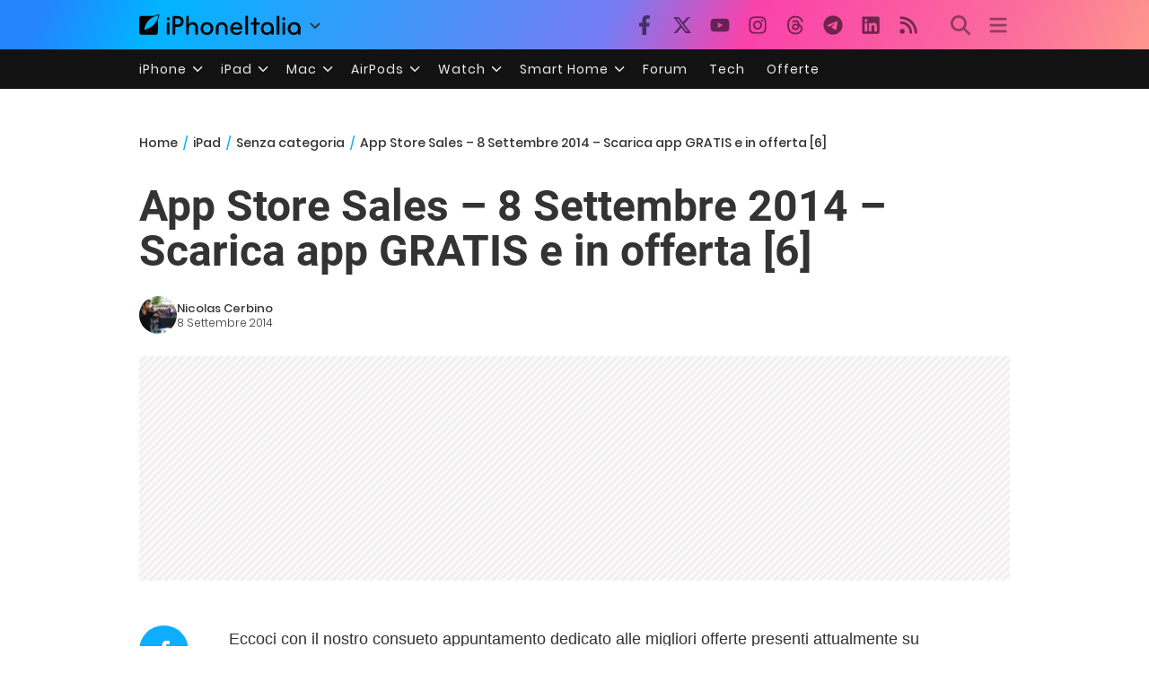

--- FILE ---
content_type: text/html; charset=UTF-8
request_url: https://ipad.iphoneitalia.com/181063/app-store-sales-8-settembre-2014-scarica-app-gratis-e-in-offerta-6
body_size: 30911
content:

<!doctype html>
<html lang="it-IT">

<head>
    <meta charset="UTF-8">
    <meta name="viewport" content="width=device-width, initial-scale=1">
    <link rel="profile" href="https://gmpg.org/xfn/11">
    <link rel="apple-touch-icon" sizes="180x180" href="/favicon-apple-touch-icon.png">
    <link rel="icon" type="image/png" sizes="32x32" href="/favicon-32x32.png">
    <link rel="icon" type="image/png" sizes="16x16" href="/favicon-16x16.png">
    <link rel="manifest" href="/favicon-site.webmanifest">
    <link rel="mask-icon" href="/favicon-safari-pinned-tab.svg" color="#00B4FF">
    <link rel="shortcut icon" href="/favicon.ico">

    
<script
  src="https://browser.sentry-cdn.com/7.101.1/bundle.tracing.min.js"
  crossorigin="anonymous"
></script>

<script>
  Sentry.init({
    dsn: "https://7a46500310191e71061598b9983d97f7@o4510573385416704.ingest.de.sentry.io/4510573388496976",

    integrations: [
      new Sentry.BrowserTracing(),
    ],

    tracesSampleRate: 0.2,

    environment: "production",
  });
</script>

<!-- Pre -->
<link rel="preload" href="https://ipad.iphoneitalia.com/wp-content/themes/spinblog-common-theme/js/dist/theme-bundle.min.js?ver=20260110-0" as="script">
<link rel="preload" href="https://ipad.iphoneitalia.com/wp-content/themes/spinblog-common-theme/js/dist/config-iphoneita.min.js?ver=6.2.8" as="script">
<link rel="preconnect" href="https://cdn.clickiocdn.com" crossorigin>
<link rel="preconnect" href="https://up.clickiocdn.com" crossorigin>
<link rel="preconnect" href="https://s.clickiocdn.com" crossorigin><!-- End Pre -->

<meta name="msapplication-TileColor" content="#00B4FF">
<!-- <meta name="theme-color" content="#000"> -->
<meta name="facebook-domain-verification" content="fs8bxneuscsojz5jn9cczq1e66gqzh" />

            <meta name="is_review" content="0" />
        <meta name='robots' content='max-image-preview:large' />

	<!-- This site is optimized with the Yoast SEO Premium plugin v20.4 (Yoast SEO v20.4) - https://yoast.com/wordpress/plugins/seo/ -->
	<title>App Store Sales – 8 Settembre 2014 – Scarica app GRATIS e in offerta [6]</title>
	<link rel="canonical" href="https://ipad.iphoneitalia.com/181063/app-store-sales-8-settembre-2014-scarica-app-gratis-e-in-offerta-6" />
	<meta property="og:locale" content="it_IT" />
	<meta property="og:type" content="article" />
	<meta property="og:title" content="App Store Sales – 8 Settembre 2014 – Scarica app GRATIS e in offerta [6]" />
	<meta property="og:description" content="Eccoci con il nostro consueto appuntamento dedicato alle migliori offerte presenti attualmente su App Store.West Legends, da 1,79&euro; a 0,89&euro; VEDI SU APP STOREWest Legends&nbsp;&egrave; un gioco sviluppato da&nbsp;Axion Logic&nbsp;e si tratta di un interessanteaction adventure&nbsp;con alcuni elementi tipici dei tower defense games in cui, come gi&agrave; accennato nell&rsquo;introduzione dell&rsquo;articolo, prenderemo il controllo di un [&hellip;]" />
	<meta property="og:url" content="https://ipad.iphoneitalia.com/181063/app-store-sales-8-settembre-2014-scarica-app-gratis-e-in-offerta-6" />
	<meta property="og:site_name" content="iPad - iPhone Italia" />
	<meta property="article:publisher" content="https://www.facebook.com/iphoneitaliablog/" />
	<meta property="article:published_time" content="2014-09-08T09:02:34+00:00" />
	<meta property="article:modified_time" content="2014-09-08T12:45:24+00:00" />
	<meta property="og:image" content="https://static.ipaditalia.com/wp-content/uploads/2012/05/app_store_sales_ipaditalia8.jpg" />
	<meta property="og:image:width" content="570" />
	<meta property="og:image:height" content="219" />
	<meta property="og:image:type" content="image/jpeg" />
	<meta name="author" content="Nicolas Cerbino" />
	<meta name="twitter:label1" content="Scritto da" />
	<meta name="twitter:data1" content="Nicolas Cerbino" />
	<meta name="twitter:label2" content="Tempo di lettura stimato" />
	<meta name="twitter:data2" content="4 minuti" />
	<script type="application/ld+json" class="yoast-schema-graph">{"@context":"https://schema.org","@graph":[{"@type":"Article","@id":"https://ipad.iphoneitalia.com/181063/app-store-sales-8-settembre-2014-scarica-app-gratis-e-in-offerta-6#article","isPartOf":{"@id":"https://ipad.iphoneitalia.com/181063/app-store-sales-8-settembre-2014-scarica-app-gratis-e-in-offerta-6"},"author":{"name":"Nicolas Cerbino","@id":"https://ipad.iphoneitalia.com/#/schema/person/6390174f0562ed8a475eaaad96547159"},"headline":"App Store Sales – 8 Settembre 2014 – Scarica app GRATIS e in offerta [6]","datePublished":"2014-09-08T09:02:34+00:00","dateModified":"2014-09-08T12:45:24+00:00","mainEntityOfPage":{"@id":"https://ipad.iphoneitalia.com/181063/app-store-sales-8-settembre-2014-scarica-app-gratis-e-in-offerta-6"},"wordCount":779,"commentCount":0,"publisher":{"@id":"https://ipad.iphoneitalia.com/#organization"},"image":{"@id":"https://ipad.iphoneitalia.com/181063/app-store-sales-8-settembre-2014-scarica-app-gratis-e-in-offerta-6#primaryimage"},"thumbnailUrl":"https://static-ipad.iphoneitalia.com/wp-content/uploads/2012/05/app_store_sales_ipaditalia8.jpg","keywords":["free","gratis","Sales","Sconti"],"inLanguage":"it-IT","potentialAction":[{"@type":"CommentAction","name":"Comment","target":["https://ipad.iphoneitalia.com/181063/app-store-sales-8-settembre-2014-scarica-app-gratis-e-in-offerta-6#respond"]}],"copyrightYear":"2014","copyrightHolder":{"@id":"https://ipad.iphoneitalia.com/#organization"}},{"@type":"WebPage","@id":"https://ipad.iphoneitalia.com/181063/app-store-sales-8-settembre-2014-scarica-app-gratis-e-in-offerta-6","url":"https://ipad.iphoneitalia.com/181063/app-store-sales-8-settembre-2014-scarica-app-gratis-e-in-offerta-6","name":"App Store Sales – 8 Settembre 2014 – Scarica app GRATIS e in offerta [6]","isPartOf":{"@id":"https://ipad.iphoneitalia.com/#website"},"primaryImageOfPage":{"@id":"https://ipad.iphoneitalia.com/181063/app-store-sales-8-settembre-2014-scarica-app-gratis-e-in-offerta-6#primaryimage"},"image":{"@id":"https://ipad.iphoneitalia.com/181063/app-store-sales-8-settembre-2014-scarica-app-gratis-e-in-offerta-6#primaryimage"},"thumbnailUrl":"https://static-ipad.iphoneitalia.com/wp-content/uploads/2012/05/app_store_sales_ipaditalia8.jpg","datePublished":"2014-09-08T09:02:34+00:00","dateModified":"2014-09-08T12:45:24+00:00","breadcrumb":{"@id":"https://ipad.iphoneitalia.com/181063/app-store-sales-8-settembre-2014-scarica-app-gratis-e-in-offerta-6#breadcrumb"},"inLanguage":"it-IT","potentialAction":[{"@type":"ReadAction","target":["https://ipad.iphoneitalia.com/181063/app-store-sales-8-settembre-2014-scarica-app-gratis-e-in-offerta-6"]}]},{"@type":"ImageObject","inLanguage":"it-IT","@id":"https://ipad.iphoneitalia.com/181063/app-store-sales-8-settembre-2014-scarica-app-gratis-e-in-offerta-6#primaryimage","url":"https://static-ipad.iphoneitalia.com/wp-content/uploads/2012/05/app_store_sales_ipaditalia8.jpg","contentUrl":"https://static-ipad.iphoneitalia.com/wp-content/uploads/2012/05/app_store_sales_ipaditalia8.jpg","width":"570","height":"219"},{"@type":"BreadcrumbList","@id":"https://ipad.iphoneitalia.com/181063/app-store-sales-8-settembre-2014-scarica-app-gratis-e-in-offerta-6#breadcrumb","itemListElement":[{"@type":"ListItem","position":1,"name":"Home (iPad)","item":"https://ipad.iphoneitalia.com/"},{"@type":"ListItem","position":2,"name":"Senza categoria","item":"https://ipad.iphoneitalia.com/category/senza-categoria"},{"@type":"ListItem","position":3,"name":"App Store Sales – 8 Settembre 2014 – Scarica app GRATIS e in offerta [6]"}]},{"@type":"WebSite","@id":"https://ipad.iphoneitalia.com/#website","url":"https://ipad.iphoneitalia.com/","name":"iPad - iPhone Italia","description":"Sezione iPad","publisher":{"@id":"https://ipad.iphoneitalia.com/#organization"},"potentialAction":[{"@type":"SearchAction","target":{"@type":"EntryPoint","urlTemplate":"https://ipad.iphoneitalia.com/?s={search_term_string}"},"query-input":"required name=search_term_string"}],"inLanguage":"it-IT"},{"@type":"Organization","@id":"https://ipad.iphoneitalia.com/#organization","name":"Spinblog","url":"https://ipad.iphoneitalia.com/","logo":{"@type":"ImageObject","inLanguage":"it-IT","@id":"https://ipad.iphoneitalia.com/#/schema/logo/image/","url":"https://static-ipad.iphoneitalia.com/wp-content/uploads/2020/05/Round-Logo-2019.png","contentUrl":"https://static-ipad.iphoneitalia.com/wp-content/uploads/2020/05/Round-Logo-2019.png","width":512,"height":512,"caption":"Spinblog"},"image":{"@id":"https://ipad.iphoneitalia.com/#/schema/logo/image/"},"sameAs":["https://www.facebook.com/iphoneitaliablog/","https://twitter.com/iPhone_Italia","https://www.instagram.com/iphoneitaliaofficial/","https://www.youtube.com/user/iPhoneItalia"]},{"@type":"Person","@id":"https://ipad.iphoneitalia.com/#/schema/person/6390174f0562ed8a475eaaad96547159","name":"Nicolas Cerbino","image":{"@type":"ImageObject","inLanguage":"it-IT","@id":"https://ipad.iphoneitalia.com/#/schema/person/image/","url":"https://secure.gravatar.com/avatar/99a8dce3f5f022975735920f2d794e4d?s=96&d=mm&r=x","contentUrl":"https://secure.gravatar.com/avatar/99a8dce3f5f022975735920f2d794e4d?s=96&d=mm&r=x","caption":"Nicolas Cerbino"},"url":"https://ipad.iphoneitalia.com/author/zippo27"}]}</script>
	<!-- / Yoast SEO Premium plugin. -->


<link rel="alternate" type="application/rss+xml" title="iPad - iPhone Italia &raquo; Feed" href="https://ipad.iphoneitalia.com/feed" />
<link rel="alternate" type="application/rss+xml" title="iPad - iPhone Italia &raquo; Feed dei commenti" href="https://ipad.iphoneitalia.com/comments/feed" />
<link rel="alternate" type="application/rss+xml" title="iPad - iPhone Italia &raquo; App Store Sales – 8 Settembre 2014 – Scarica app GRATIS e in offerta [6] Feed dei commenti" href="https://ipad.iphoneitalia.com/181063/app-store-sales-8-settembre-2014-scarica-app-gratis-e-in-offerta-6/feed" />
<link rel='stylesheet' id='spinblog-theme-style-css' href='https://ipad.iphoneitalia.com/wp-content/themes/spinblog-common-theme/style.css?ver=20260110-0'  media='all' />
<script  defer src='https://ipad.iphoneitalia.com/wp-includes/js/jquery/jquery.min.js?ver=3.6.4' id='jquery-core-js'></script>
<script  defer src='https://ipad.iphoneitalia.com/wp-includes/js/jquery/jquery-migrate.min.js?ver=3.4.0' id='jquery-migrate-js'></script>
<link rel="https://api.w.org/" href="https://ipad.iphoneitalia.com/wp-json/" /><link rel="alternate" type="application/json" href="https://ipad.iphoneitalia.com/wp-json/wp/v2/posts/181063" /><link rel="EditURI" type="application/rsd+xml" title="RSD" href="https://ipad.iphoneitalia.com/xmlrpc.php?rsd" />
<link rel="wlwmanifest" type="application/wlwmanifest+xml" href="https://ipad.iphoneitalia.com/wp-includes/wlwmanifest.xml" />
<meta name="generator" content="WordPress 6.2.8" />
<link rel='shortlink' href='https://ipad.iphoneitalia.com/?p=181063' />
<link rel="alternate" type="application/json+oembed" href="https://ipad.iphoneitalia.com/wp-json/oembed/1.0/embed?url=https%3A%2F%2Fipad.iphoneitalia.com%2F181063%2Fapp-store-sales-8-settembre-2014-scarica-app-gratis-e-in-offerta-6" />
<link rel="alternate" type="text/xml+oembed" href="https://ipad.iphoneitalia.com/wp-json/oembed/1.0/embed?url=https%3A%2F%2Fipad.iphoneitalia.com%2F181063%2Fapp-store-sales-8-settembre-2014-scarica-app-gratis-e-in-offerta-6&#038;format=xml" />
<style type="text/css">.aawp .aawp-tb__row--highlight{background-color:#256aaf;}.aawp .aawp-tb__row--highlight{color:#fff;}.aawp .aawp-tb__row--highlight a{color:#fff;}</style>
<!--Plugin WP Missed Schedule 2013.1231.2013 Active - Tag 6707293c0218e2d8b7aa38d418ffa608-->

<!-- This site is patched which an important unfixed problem since WordPress 2.5+ to 3.9+ -->

    
<!-- CMP -->

<!-- TCF stub -->
<script type="text/javascript">
!function(){"use strict";var t,e,o=(t=function(t){function e(t){return(e="function"==typeof Symbol&&"symbol"==typeof Symbol.iterator?function(t){return typeof t}:function(t){return t&&"function"==typeof Symbol&&t.constructor===Symbol&&t!==Symbol.prototype?"symbol":typeof t})(t)}t.exports=function(){for(var t,o,n=[],r=window,a=r;a;){try{if(a.frames.__tcfapiLocator){t=a;break}}catch(t){}if(a===r.top)break;a=a.parent}t||(function t(){var e=r.document,o=!!r.frames.__tcfapiLocator;if(!o)if(e.body){var n=e.createElement("iframe");n.style.cssText="display:none",n.name="__tcfapiLocator",e.body.appendChild(n)}else setTimeout(t,5);return!o}(),r.__tcfapi=function(){for(var t=arguments.length,e=new Array(t),r=0;r<t;r++)e[r]=arguments[r];if(!e.length)return n;"setGdprApplies"===e[0]?e.length>3&&2===parseInt(e[1],10)&&"boolean"==typeof e[3]&&(o=e[3],"function"==typeof e[2]&&e[2]("set",!0)):"ping"===e[0]?"function"==typeof e[2]&&e[2]({gdprApplies:o,cmpLoaded:!1,cmpStatus:"stub"}):n.push(e)},r.addEventListener("message",(function(t){var o="string"==typeof t.data,n={};if(o)try{n=JSON.parse(t.data)}catch(t){}else n=t.data;var r="object"===e(n)&&null!==n?n.__tcfapiCall:null;r&&window.__tcfapi(r.command,r.version,(function(e,n){var a={__tcfapiReturn:{returnValue:e,success:n,callId:r.callId}};t&&t.source&&t.source.postMessage&&t.source.postMessage(o?JSON.stringify(a):a,"*")}),r.parameter)}),!1))}},t(e={exports:{}}),e.exports);o()}();
</script>

<!-- Default Consent Mode config -->
<script>
    //<![CDATA[
    window.dataLayer = window.dataLayer || [];
    function gtag(){dataLayer.push(arguments);}
    gtag('consent', 'default', {
        'ad_storage': 'denied',
        'analytics_storage': 'denied',
        'functionality_storage': 'denied',
        'personalization_storage': 'denied',
        'security_storage': 'denied',
        'ad_user_data': 'denied',
        'ad_personalization': 'denied',
        'wait_for_update': 1500
    });
    gtag('set', 'ads_data_redaction', false);
    gtag('set', 'url_passthrough', true);
    (function(){
        const s={adStorage:{storageName:"ad_storage",serialNumber:0},analyticsStorage:{storageName:"analytics_storage",serialNumber:1},functionalityStorage:{storageName:"functionality_storage",serialNumber:2},personalizationStorage:{storageName:"personalization_storage",serialNumber:3},securityStorage:{storageName:"security_storage",serialNumber:4},adUserData:{storageName:"ad_user_data",serialNumber:5},adPersonalization:{storageName:"ad_personalization",serialNumber:6}};let c=localStorage.getItem("__lxG__consent__v2");if(c){c=JSON.parse(c);if(c&&c.cls_val)c=c.cls_val;if(c)c=c.split("|");if(c&&c.length&&typeof c[14]!==undefined){c=c[14].split("").map(e=>e-0);if(c.length){let t={};Object.values(s).sort((e,t)=>e.serialNumber-t.serialNumber).forEach(e=>{t[e.storageName]=c[e.serialNumber]?"granted":"denied"});gtag("consent","update",t)}}}
        if(Math.random() < 0.05) {if (window.dataLayer && (window.dataLayer.some(e => e[0] === 'js' && e[1] instanceof Date) || window.dataLayer.some(e => e['event'] === 'gtm.js' && e['gtm.start'] == true ))) {document.head.appendChild(document.createElement('img')).src = "//clickiocdn.com/utr/gtag/?sid=205463";}}
    })();
    //]]>
</script>

<!-- Clickio Consent Main tag -->
<script async type="text/javascript" src="//clickiocmp.com/t/consent_205463.js"></script>
<!-- End CMP -->

<!-- Google Tag Manager -->
<script>(function(w,d,s,l,i){w[l]=w[l]||[];w[l].push({'gtm.start':
new Date().getTime(),event:'gtm.js'});var f=d.getElementsByTagName(s)[0],
j=d.createElement(s),dl=l!='dataLayer'?'&l='+l:'';j.async=true;j.src=
'https://www.googletagmanager.com/gtm.js?id='+i+dl;f.parentNode.insertBefore(j,f);
})(window,document,'script','dataLayer','GTM-M3J287D');</script>
<!-- End Google Tag Manager --></head>

<body class="post-template-default single single-post postid-181063 single-format-standard aawp-custom no-sidebar">

    
<script>
  (function(){
    const saved = document.cookie.match(/dark_mode=(true|false)/)?.[1];
    const prefersDark = window.matchMedia('(prefers-color-scheme: dark)').matches;
    const isDark = saved !== undefined ? saved === 'true' : prefersDark;
    document.body.classList.toggle('dark-mode', isDark);
  })();
</script>

<!-- Google Tag Manager (noscript) -->
<noscript><iframe src="https://www.googletagmanager.com/ns.html?id=GTM-M3J287D"
height="0" width="0" style="display:none;visibility:hidden"></iframe></noscript>
<!-- End Google Tag Manager (noscript) -->
    <div id="site">

        <header id="header" class="site-header headroom ">

            <nav class="navbar navbar-expand-sm">

                <div class="container">


                    <div id="logo" class="navbar-brand" style="display: flex; align-items: center;">
                        <a title="iPhoneItalia Homepage" href="https://www.iphoneitalia.com" alt="iPhoneItalia Homepage">
                                                            <svg class="logo-svg" xmlns="http://www.w3.org/2000/svg" viewBox="0 0 353 45">
                                <g>
                                    <path d="M212.637,16.932c-7.887,0-13.693,5.99-13.693,13.998c0,7.641,4.828,13.997,13.938,13.997c4.4,0,8.557-1.772,10.881-4.462
                                        c0.428-0.489,0.732-1.039,0.732-1.648c0-1.469-1.1-2.386-2.384-2.386c-0.733,0-1.405,0.429-1.894,0.917
                                        c-2.018,1.895-3.914,2.994-7.092,2.994c-5.072,0-7.947-3.177-8.253-7.396h18.276c1.652,0,2.201-0.977,2.201-1.955
                                        C225.35,23.167,220.338,16.932,212.637,16.932 M220.032,28.301h-15.037c0.55-3.79,3.423-6.785,7.642-6.785
                                        C216.793,21.516,219.543,24.634,220.032,28.301"/>
                                    <path d="M167.707,29.707v12.104c0,1.588,1.283,2.871,2.872,2.871c1.59,0,2.873-1.283,2.873-2.871V29.035
                                        c0-3.852,2.995-6.848,7.03-6.848c4.035,0,7.09,2.996,7.09,6.848v12.775c0,1.588,1.283,2.871,2.873,2.871s2.873-1.283,2.873-2.871
                                        V29.707c0-7.151-5.44-12.775-12.836-12.775C173.086,16.932,167.707,22.556,167.707,29.707"/>
                                    <path d="M162.082,30.93c0-7.703-5.502-13.999-13.998-13.999c-8.497,0-13.998,6.295-13.998,13.999
                                        c0,7.701,5.501,13.998,13.998,13.998C156.58,44.928,162.082,38.631,162.082,30.93 M156.336,30.93c0,4.951-2.873,9.107-8.252,9.107
                                        s-8.252-4.156-8.252-9.107s2.873-9.107,8.252-9.107S156.336,25.979,156.336,30.93"/>
                                    <path d="M128.46,41.811v-12.47c0-7.213-4.034-12.409-11.063-12.409c-4.036,0-7.091,1.834-8.802,5.135V5.929
                                        c0-2.017-1.284-2.934-2.874-2.934c-1.651,0-2.872,1.1-2.872,2.934v35.882c0,1.588,1.161,2.871,2.872,2.871
                                        c1.651,0,2.874-1.283,2.874-2.871V29.646c0-4.155,2.628-7.518,7.212-7.518c4.585,0,6.907,3.178,6.907,7.457v12.227
                                        c0,1.588,1.162,2.871,2.874,2.871C127.421,44.682,128.46,43.338,128.46,41.811"/>
                                    <path d="M78.942,41.688V27.507h4.328c9.291,0,13.875-4.89,13.875-11.92c0-7.029-4.584-12.103-13.875-12.103h-7.2
                                        c-1.835,0-2.996,1.222-2.996,2.995v35.208c0,1.65,1.222,2.994,2.996,2.994C77.782,44.682,78.942,43.338,78.942,41.688
                                    M84.432,8.863c4.522,0,6.846,3.118,6.846,6.724c0,3.607-2.324,6.541-6.846,6.541h-5.489V8.863H84.432z"/>
                                    <path d="M60.06,9.657c0,1.834,1.528,3.363,3.362,3.363c1.833,0,3.362-1.529,3.362-3.363c0-1.833-1.529-3.361-3.362-3.361
                                        C61.588,6.296,60.06,7.824,60.06,9.657 M66.295,41.811V20.049c0-1.589-1.223-2.873-2.873-2.873s-2.873,1.284-2.873,2.873v21.762
                                        c0,1.588,1.161,2.871,2.873,2.871C65.133,44.682,66.295,43.398,66.295,41.811"/>
                                    <path d="M352.712,30.93c0-8.253-5.197-13.999-13.998-13.999c-8.619,0-14.121,6.358-14.121,13.999
                                        c0,7.764,4.951,13.998,13.51,13.998c3.972,0,7.214-1.895,8.925-4.463v1.346c0,1.588,1.1,2.871,2.812,2.871
                                        c1.772,0,2.873-1.283,2.873-2.871V30.93z M346.965,30.93c0,4.768-3.239,9.107-8.312,9.107c-5.44,0-8.313-3.852-8.313-9.107
                                        c0-5.014,3.424-9.107,8.313-9.107S346.965,25.305,346.965,30.93"/>
                                    <path d="M318.861,41.811V20.049c0-1.589-1.221-2.873-2.873-2.873c-1.65,0-2.873,1.284-2.873,2.873v21.762
                                        c0,1.588,1.16,2.871,2.873,2.871C317.7,44.682,318.861,43.398,318.861,41.811 M312.627,9.657c0,1.834,1.527,3.363,3.361,3.363
                                        c1.832,0,3.363-1.529,3.363-3.363c0-1.833-1.531-3.361-3.363-3.361C314.154,6.296,312.627,7.824,312.627,9.657"/>
                                    <path d="M306.38,41.586V5.889c0-1.773-1.161-2.995-2.873-2.995c-1.833,0-2.994,1.345-2.994,2.995v35.697
                                        c0,1.65,1.222,2.996,2.994,2.996C305.219,44.582,306.38,43.236,306.38,41.586"/>
                                    <path d="M294.004,30.93c0-8.253-5.195-13.999-13.998-13.999c-8.618,0-14.12,6.358-14.12,13.999c0,7.764,4.951,13.998,13.51,13.998
                                        c3.972,0,7.212-1.895,8.925-4.463v1.346c0,1.588,1.1,2.871,2.812,2.871c1.772,0,2.872-1.283,2.872-2.871V30.93z M288.258,30.93
                                        c0,4.768-3.239,9.107-8.312,9.107c-5.44,0-8.313-3.852-8.313-9.107c0-5.014,3.424-9.107,8.313-9.107S288.258,25.305,288.258,30.93"
                                        />
                                    <path d="M256.165,41.811V22.433h5.256c1.347,0,2.386-1.039,2.386-2.384c0-1.345-1.039-2.384-2.386-2.384h-5.256V9.657
                                        c0-1.589-1.161-2.872-2.873-2.872c-1.711,0-2.873,1.283-2.873,2.872v8.008h-4.646c-1.344,0-2.383,1.039-2.383,2.384
                                        c0,1.345,1.039,2.384,2.383,2.384h4.646v19.378c0,1.588,1.162,2.871,2.873,2.871C255.004,44.682,256.165,43.398,256.165,41.811"/>
                                    <path d="M237.84,41.586V5.889c0-1.773-1.161-2.995-2.873-2.995c-1.834,0-2.994,1.345-2.994,2.995v35.697
                                        c0,1.65,1.223,2.996,2.994,2.996C236.679,44.582,237.84,43.236,237.84,41.586"/>
                                    <path style="fill-rule:evenodd;clip-rule:evenodd;" d="M43.945,0.009c-1.606-0.115-6.496,0.809-12.004,3.313H5.351
                                        C2.396,3.322,0,5.718,0,8.673v30.559c0,2.955,2.396,5.349,5.351,5.349h30.558c2.955,0,5.35-2.394,5.35-5.349V11.06
                                        C43.345,5.931,44.076,1.515,43.945,0.009z M31.753,22.869c-7.735,7.683-18.304,10.564-20.631,10.513
                                        c-0.091-2.326,2.614-12.942,10.167-20.803c7.733-7.682,18.304-10.564,20.63-10.511C42.011,4.393,39.305,15.01,31.753,22.869z"/>
                                </svg>
                                                    </a>
                        <div class="logo-caret-wrap">
                            <button id="header-menu-toggle" aria-label="Apri menu">
                                <svg width="20" height="20" viewBox="0 0 20 20"><polyline points="5,8 10,13 15,8" fill="none" stroke="#333" stroke-width="2"/></svg>
                            </button>
                            <div id="header-dropdown-menu">
                                <ul class="menu">
                                    <li class="menu-item home">
                                        <a href="https://www.iphoneitalia.com" class="menu-link" title="iPhoneItalia Home">
                                            <svg class="icon sprite home" width="16" height="16"><use href="#home"></use></svg>
                                            Home
                                        </a>
                                    </li>
                                    <li class="menu-item ipad">
                                        <a href="https://ipad.iphoneitalia.com/" class="menu-link" title="Sezione iPad">
                                            <svg class="icon sprite ipad" width="16" height="16"><use href="#ipad"></use></svg>
                                            iPad
                                        </a>
                                    </li>
                                    <li class="menu-item mac">
                                        <a href="https://mac.iphoneitalia.com/" class="menu-link" title="Sezione Mac">
                                            <svg class="icon sprite mac" width="16" height="16"><use href="#mac"></use></svg>
                                            Mac
                                        </a>
                                    </li>
                                    <li class="menu-item forum">
                                        <a href="https://forum.iphoneitalia.com/" class="menu-link" title="iPhoneItalia Forum" target="_blank" rel="noopener noreferrer">
                                            <svg class="icon sprite forum" width="16" height="16"><use href="#forum"></use></svg>
                                            Forum
                                        </a>
                                    </li>
                                </ul>
                            </div>
                        </div>
                    </div><!-- .logo -->

                    
                                        <div id="social-navigation" class="d-none d-lg-block">
                        <ul>
                            <li class="nav-item"><a href="https://www.facebook.com/iphoneitaliablog/" 
                        target="_blank" 
                        title="Facebook" 
                        class="nav-link">
                        <svg class="icon sprite facebook">
                            <use href="#facebook"></use>
                        </svg>
                        </a></li><li class="nav-item"><a href="https://twitter.com/iphone_italia" 
                        target="_blank" 
                        title="Twitter" 
                        class="nav-link">
                        <svg class="icon sprite twitter">
                            <use href="#twitter"></use>
                        </svg>
                        </a></li><li class="nav-item"><a href="https://www.youtube.com/user/iPhoneItalia" 
                        target="_blank" 
                        title="Youtube" 
                        class="nav-link">
                        <svg class="icon sprite youtube">
                            <use href="#youtube"></use>
                        </svg>
                        </a></li><li class="nav-item"><a href="https://www.instagram.com/iphoneitaliaofficial/" 
                        target="_blank" 
                        title="Instagram" 
                        class="nav-link">
                        <svg class="icon sprite instagram">
                            <use href="#instagram"></use>
                        </svg>
                        </a></li><li class="nav-item"><a href="https://www.threads.com/@iphoneitaliaofficial" 
                        target="_blank" 
                        title="Threads" 
                        class="nav-link">
                        <svg class="icon sprite threads">
                            <use href="#threads"></use>
                        </svg>
                        </a></li><li class="nav-item"><a href="https://t.me/iPhoneItaliaTelegram" 
                        target="_blank" 
                        title="Telegram" 
                        class="nav-link">
                        <svg class="icon sprite telegram">
                            <use href="#telegram"></use>
                        </svg>
                        </a></li><li class="nav-item"><a href="https://www.linkedin.com/company/iphoneitalia/" 
                        target="_blank" 
                        title="LinkedIn" 
                        class="nav-link">
                        <svg class="icon sprite linkedin">
                            <use href="#linkedin"></use>
                        </svg>
                        </a></li><li class="nav-item"><a href="https://www.iphoneitalia.com/feed" 
                        target="_blank" 
                        title="RSS" 
                        class="nav-link">
                        <svg class="icon sprite rss">
                            <use href="#rss"></use>
                        </svg>
                        </a></li>                        </ul>
                    </div><!-- #social-navigation desktop -->
                    
                    <div id="tools-navigation" class="ml-sm-0 ml-md-3">
                        <ul>
                            <li class="nav-item float-right float-sm-none">
                                <a href="#" class="nav-link icon search" title="Cerca">
                                    <svg class="icon sprite lens">
                                        <use href="#lens"></use>
                                    </svg>
                                </a>
                            </li>
                            <li class="nav-item float-left float-sm-none mr-0">
                                <a href="#" class="nav-link icon menu" title="Menu">
                                    <svg class="icon sprite menu">
                                        <use href="#menu"></use>
                                    </svg>
                                </a>
                            </li>
                        </ul>
                    </div><!-- #tools-navigation -->

                </div><!-- .container -->

            </nav><!-- .navbar -->

            <div class="secondary-menu-wrap">
                <div id="secondary-menu" class="container"><ul id="menu-menu-orizzontale-top" class="menu"><li id="menu-item-798062" class="menu-item menu-item-type-custom menu-item-object-custom menu-item-has-children menu-item-798062"><a href="#iPhone" class="nav-link">iPhone</a>
<ul class="sub-menu">
	<li id="menu-item-841283" class="menu-item menu-item-type-custom menu-item-object-custom menu-item-841283"><a href="https://www.iphoneitalia.com/841112/iphone-air-e-ora-ufficiale-apple-presenta-il-modello-piu-sottile" class="nav-link">iPhone Air</a></li>
	<li id="menu-item-798064" class="menu-item menu-item-type-custom menu-item-object-custom menu-item-798064"><a title="iPhone 13" href="https://www.iphoneitalia.com/841145/ecco-liphone-17-caratteristiche-prezzi-e-novita-finalmente-promotion" class="nav-link">iPhone 17</a></li>
	<li id="menu-item-798063" class="menu-item menu-item-type-custom menu-item-object-custom menu-item-798063"><a title="iPhone 14" href="https://www.iphoneitalia.com/841122/apple-presenta-iphone-17-pro-e-iphone-17-pro-max-caratteristiche-prezzi-e-tutte-le-novita" class="nav-link">iPhone 17 Pro</a></li>
	<li id="menu-item-798067" class="menu-item menu-item-type-custom menu-item-object-custom menu-item-798067"><a title="iPhone SE" href="https://www.iphoneitalia.com/834575/apple-svela-liphone-16e-caratteristiche-novita-e-prezzi" class="nav-link">iPhone 16e</a></li>
	<li id="menu-item-829740" class="menu-item menu-item-type-post_type menu-item-object-post menu-item-829740"><a href="https://www.iphoneitalia.com/829556/apple-presenta-iphone-16-camera-control-tasto-azione-chip-a18-e-apple-intelligence" class="nav-link">iPhone 16</a></li>
	<li id="menu-item-829744" class="menu-item menu-item-type-post_type menu-item-object-post menu-item-829744"><a href="https://www.iphoneitalia.com/829603/apple-svela-iphone-16-pro-e-iphone-16-pro-max" class="nav-link">iPhone 16 Pro</a></li>
	<li id="menu-item-812588" class="menu-item menu-item-type-custom menu-item-object-custom menu-item-812588"><a title="iPhone 15" href="https://www.iphoneitalia.com/iphone-15" class="nav-link">iPhone 15</a></li>
	<li id="menu-item-800872" class="menu-item menu-item-type-custom menu-item-object-custom menu-item-800872"><a title="iPhone Ricondizionati" href="https://www.iphoneitalia.com/miglior-sito-iphone-ricondizionati" class="nav-link">iPhone Ricondizionati</a></li>
	<li id="menu-item-830809" class="menu-item menu-item-type-post_type menu-item-object-page menu-item-830809"><a href="https://www.iphoneitalia.com/migliori-cover-iphone" class="nav-link">Migliori cover</a></li>
	<li id="menu-item-812872" class="menu-item menu-item-type-custom menu-item-object-custom menu-item-812872"><a title="Cuffie e Auricolari" href="https://iphoneitalia.com/migliori-cuffie-auricolari-bluetooth-per-iphone" class="nav-link">Cuffie e Auricolari</a></li>
	<li id="menu-item-802718" class="menu-item menu-item-type-custom menu-item-object-custom menu-item-802718"><a title="AirTag" href="https://www.iphoneitalia.com/airtag" class="nav-link">AirTag</a></li>
	<li id="menu-item-798072" class="menu-item menu-item-type-custom menu-item-object-custom menu-item-798072"><a title="iOS 15" href="https://www.iphoneitalia.com/829942/apple-rilascia-ufficialmente-ios-18-ecco-le-novita" class="nav-link">iOS 18</a></li>
	<li id="menu-item-809981" class="menu-item menu-item-type-custom menu-item-object-custom menu-item-809981"><a title="iOS 17" href="https://www.iphoneitalia.com/ios-17" class="nav-link">iOS 17</a></li>
	<li id="menu-item-798071" class="menu-item menu-item-type-custom menu-item-object-custom menu-item-798071"><a title="iOS 16" href="https://www.iphoneitalia.com/ios-16" class="nav-link">iOS 16</a></li>
</ul>
</li>
<li id="menu-item-798078" class="menu-item menu-item-type-custom menu-item-object-custom menu-item-has-children menu-item-798078"><a title="iPad" href="#iPad" class="nav-link">iPad</a>
<ul class="sub-menu">
	<li id="menu-item-800057" class="menu-item menu-item-type-custom menu-item-object-custom menu-item-800057"><a title="iPad Air" href="https://ipad.iphoneitalia.com/208848/apple-presenta-ipad-air-m3-e-la-nuova-magic-keyboard" class="nav-link">iPad Air</a></li>
	<li id="menu-item-800058" class="menu-item menu-item-type-custom menu-item-object-custom menu-item-800058"><a title="iPad 10" href="https://ipad.iphoneitalia.com/208855/ecco-il-nuovo-ipad-11-il-tablet-entry-level-di-apple" class="nav-link">iPad 11</a></li>
	<li id="menu-item-800059" class="menu-item menu-item-type-custom menu-item-object-custom menu-item-800059"><a title="iPad Mini" href="https://ipad.iphoneitalia.com/ipad-mini" class="nav-link">iPad Mini</a></li>
	<li id="menu-item-798079" class="menu-item menu-item-type-custom menu-item-object-custom menu-item-798079"><a title="iPad Pro" href="https://www.iphoneitalia.com/ipad-pro-2022" class="nav-link">iPad Pro</a></li>
	<li id="menu-item-800068" class="menu-item menu-item-type-custom menu-item-object-custom menu-item-800068"><a title="iPadOS 16" href="https://ipad.iphoneitalia.com/208681/ecco-ipados-18-ora-disponibile-ufficialmente" class="nav-link">iPadOS 18</a></li>
	<li id="menu-item-810305" class="menu-item menu-item-type-custom menu-item-object-custom menu-item-810305"><a title="iPadOS 17" href="https://ipad.iphoneitalia.com/ipados-17" class="nav-link">iPadOS 17</a></li>
	<li id="menu-item-803835" class="menu-item menu-item-type-custom menu-item-object-custom menu-item-803835"><a title="Apple Pencil" href="https://ipad.iphoneitalia.com/apple-pencil" class="nav-link">Apple Pencil</a></li>
</ul>
</li>
<li id="menu-item-798086" class="menu-item menu-item-type-custom menu-item-object-custom menu-item-has-children menu-item-798086"><a title="Mac" href="#Mac" class="nav-link">Mac</a>
<ul class="sub-menu">
	<li id="menu-item-800060" class="menu-item menu-item-type-custom menu-item-object-custom menu-item-800060"><a title="MacBook Air" href="https://mac.iphoneitalia.com/123806/apple-annuncia-il-nuovo-macbook-air-m4" class="nav-link">MacBook Air</a></li>
	<li id="menu-item-800061" class="menu-item menu-item-type-custom menu-item-object-custom menu-item-800061"><a title="MacBook Pro" href="https://mac.iphoneitalia.com/123393/apple-presenta-i-nuovi-macbook-pro-con-chip-m4-m4-pro-ed-m4-max" class="nav-link">MacBook Pro</a></li>
	<li id="menu-item-800062" class="menu-item menu-item-type-custom menu-item-object-custom menu-item-800062"><a title="iMac" href="https://mac.iphoneitalia.com/123308/apple-presenta-il-nuovo-imac-con-processore-m4" class="nav-link">iMac</a></li>
	<li id="menu-item-800064" class="menu-item menu-item-type-custom menu-item-object-custom menu-item-800064"><a title="Mac mini" href="https://mac.iphoneitalia.com/123338/apple-presenta-il-nuovo-mac-mini-m4-ecco-tutte-le-novita" class="nav-link">Mac mini</a></li>
	<li id="menu-item-800063" class="menu-item menu-item-type-custom menu-item-object-custom menu-item-800063"><a title="Mac Studio" href="https://mac.iphoneitalia.com/123802/apple-presenta-il-nuovo-mac-studio-a-scelta-tra-m4-max-o-m3-ultra" class="nav-link">Mac Studio</a></li>
	<li id="menu-item-809959" class="menu-item menu-item-type-custom menu-item-object-custom menu-item-809959"><a title="Mac Pro" href="https://mac.iphoneitalia.com/mac-pro" class="nav-link">Mac Pro</a></li>
	<li id="menu-item-800067" class="menu-item menu-item-type-custom menu-item-object-custom menu-item-800067"><a title="macOS Ventura" href="https://mac.iphoneitalia.com/123119/apple-rilascia-macos-sequoia" class="nav-link">macOS Sequoia</a></li>
	<li id="menu-item-810306" class="menu-item menu-item-type-custom menu-item-object-custom menu-item-810306"><a title="macOS Sonoma" href="https://mac.iphoneitalia.com/macos-sonoma" class="nav-link">macOS Sonoma</a></li>
	<li id="menu-item-802719" class="menu-item menu-item-type-custom menu-item-object-custom menu-item-802719"><a title="Studio Display" href="https://mac.iphoneitalia.com/studio-display" class="nav-link">Studio Display</a></li>
	<li id="menu-item-802720" class="menu-item menu-item-type-custom menu-item-object-custom menu-item-802720"><a title="Pro Display XDR" href="https://mac.iphoneitalia.com/pro-display-xdr" class="nav-link">Pro Display XDR</a></li>
</ul>
</li>
<li id="menu-item-800069" class="menu-item menu-item-type-custom menu-item-object-custom menu-item-has-children menu-item-800069"><a title="AirPods" href="#AirPods" class="nav-link">AirPods</a>
<ul class="sub-menu">
	<li id="menu-item-800070" class="menu-item menu-item-type-custom menu-item-object-custom menu-item-800070"><a title="AirPods" href="https://www.iphoneitalia.com/829566/apple-svela-gli-airpods-4-ecco-tutte-le-novita" class="nav-link">AirPods</a></li>
	<li id="menu-item-800072" class="menu-item menu-item-type-custom menu-item-object-custom menu-item-800072"><a title="AirPods Pro" href="https://www.iphoneitalia.com/841123/apple-presenta-le-airpods-pro-3" class="nav-link">AirPods Pro</a></li>
	<li id="menu-item-800071" class="menu-item menu-item-type-custom menu-item-object-custom menu-item-800071"><a title="AirPods Max" href="https://www.iphoneitalia.com/airpods-max" class="nav-link">AirPods Max</a></li>
</ul>
</li>
<li id="menu-item-798080" class="menu-item menu-item-type-custom menu-item-object-custom menu-item-has-children menu-item-798080"><a title="Watch" href="#Watch" class="nav-link">Watch</a>
<ul class="sub-menu">
	<li id="menu-item-798081" class="menu-item menu-item-type-custom menu-item-object-custom menu-item-798081"><a title="Apple Watch Ultra" href="https://www.iphoneitalia.com/841124/apple-presenta-i-nuovi-apple-watch-series-11-apple-watch-se-3-ed-apple-watch-ultra-3" class="nav-link">Apple Watch Ultra 3</a></li>
	<li id="menu-item-798082" class="menu-item menu-item-type-custom menu-item-object-custom menu-item-798082"><a title="Apple Watch Series 8" href="https://www.iphoneitalia.com/841124/apple-presenta-i-nuovi-apple-watch-series-11-apple-watch-se-3-ed-apple-watch-ultra-3" class="nav-link">Apple Watch Series 11</a></li>
	<li id="menu-item-800056" class="menu-item menu-item-type-custom menu-item-object-custom menu-item-800056"><a title="Apple Watch SE" href="https://www.iphoneitalia.com/841124/apple-presenta-i-nuovi-apple-watch-series-11-apple-watch-se-3-ed-apple-watch-ultra-3" class="nav-link">Apple Watch SE 3</a></li>
	<li id="menu-item-829741" class="menu-item menu-item-type-post_type menu-item-object-post menu-item-829741"><a href="https://www.iphoneitalia.com/829537/apple-presenta-apple-watch-series-10" class="nav-link">Apple Watch Series 10</a></li>
	<li id="menu-item-813656" class="menu-item menu-item-type-custom menu-item-object-custom menu-item-813656"><a title="Apple Watch Series 9" href="https://www.iphoneitalia.com/apple-watch-series-9" class="nav-link">Apple Watch Series 9</a></li>
	<li id="menu-item-830811" class="menu-item menu-item-type-custom menu-item-object-custom menu-item-830811"><a href="https://www.iphoneitalia.com/migliori-cinturini-apple-watch" class="nav-link">Migliori cinturini</a></li>
	<li id="menu-item-800065" class="menu-item menu-item-type-custom menu-item-object-custom menu-item-800065"><a title="watchOS 9" href="https://www.iphoneitalia.com/829964/apple-rilascia-ufficialmente-watchos-11-ecco-le-novita" class="nav-link">watchOS 11</a></li>
	<li id="menu-item-800066" class="menu-item menu-item-type-custom menu-item-object-custom menu-item-800066"><a title="watchOS 10" href="https://www.iphoneitalia.com/watchos-10" class="nav-link">watchOS 10</a></li>
</ul>
</li>
<li id="menu-item-803079" class="menu-item menu-item-type-custom menu-item-object-custom menu-item-has-children menu-item-803079"><a title="Smart Home" href="#SmartHome" class="nav-link">Smart Home</a>
<ul class="sub-menu">
	<li id="menu-item-803080" class="menu-item menu-item-type-custom menu-item-object-custom menu-item-803080"><a title="Apple TV 4K" href="https://www.iphoneitalia.com/apple-tv-4k" class="nav-link">Apple TV 4K</a></li>
	<li id="menu-item-803083" class="menu-item menu-item-type-custom menu-item-object-custom menu-item-803083"><a title="tvOS 16" href="https://www.iphoneitalia.com/829985/apple-rilascia-ufficialmente-tvos-18-ecco-le-novita" class="nav-link">tvOS 18</a></li>
	<li id="menu-item-803198" class="menu-item menu-item-type-custom menu-item-object-custom menu-item-803198"><a title="HomePod" href="https://www.iphoneitalia.com/homepod" class="nav-link">HomePod</a></li>
	<li id="menu-item-803082" class="menu-item menu-item-type-custom menu-item-object-custom menu-item-803082"><a title="HomePod mini" href="https://www.iphoneitalia.com/homepod-mini" class="nav-link">HomePod mini</a></li>
	<li id="menu-item-803081" class="menu-item menu-item-type-custom menu-item-object-custom menu-item-803081"><a title="Accessori Smart Home" href="https://www.iphoneitalia.com/accessori-smart-home" class="nav-link">Accessori Smart Home</a></li>
</ul>
</li>
<li id="menu-item-798074" class="menu-item menu-item-type-custom menu-item-object-custom menu-item-798074"><a title="Forum" target="_blank" rel="noopener" href="https://forum.iphoneitalia.com" class="nav-link">Forum</a></li>
<li id="menu-item-798077" class="menu-item menu-item-type-custom menu-item-object-custom menu-item-798077"><a title="Tech" href="https://www.iphoneitalia.com/category/tecnologia" class="nav-link">Tech</a></li>
<li id="menu-item-798076" class="menu-item menu-item-type-custom menu-item-object-custom menu-item-798076"><a title="Offerte" href="https://www.iphoneitalia.com/category/offerte" class="nav-link">Offerte</a></li>
</ul></div>            </div><!-- #secondary-menu-wrap -->

        </header><!-- #header -->

        
        <div id="main" class="site-main">

            
            <div class="container">

            

    <div id="single" class="main-content full-width" data-loadmore-page="1" data-loadmore-singlepost="true"
         data-loadmore-tmpl="content-single" data-loadmore-limit="1">
        
<article id="post-181063" class="active post-181063 post type-post status-publish format-standard has-post-thumbnail hentry category-senza-categoria tag-free tag-gratis tag-sales tag-sconti"         data-post-url="https://ipad.iphoneitalia.com/181063/app-store-sales-8-settembre-2014-scarica-app-gratis-e-in-offerta-6">

    	
    <header class="entry-header">

        <nav id="breadcrumbs"><a href="https://www.iphoneitalia.com">Home</a> <span class="slashbar">/</span> <a href="https://ipad.iphoneitalia.com/">iPad</a> <span class="slashbar">/</span> <a href="https://ipad.iphoneitalia.com/category/senza-categoria">Senza categoria</a> <span class="slashbar">/</span> <span>App Store Sales – 8 Settembre 2014 – Scarica app GRATIS e in offerta [6]</span></nav>
        <h1 class="entry-title">App Store Sales – 8 Settembre 2014 – Scarica app GRATIS e in offerta [6]</h1>

        
        <div class="entry-meta">
            <div class="author-block"><a href="https://ipad.iphoneitalia.com/author/zippo27" 
                          class="avatar" style="background-image: url('https://secure.gravatar.com/avatar/99a8dce3f5f022975735920f2d794e4d?s=96&d=mm&r=x')" 
                          title="Nicolas Cerbino"></a><div class="author-text"><span class="author">
                  <a href="https://ipad.iphoneitalia.com/author/zippo27"
                  class="url fn n"
                  title="Nicolas Cerbino"
                  rel="author">Nicolas Cerbino</a></span><span class="posted-on"><time datetime="2014-09-08T11:02:34+02:00">8 Settembre 2014</time></span></div><!-- .author-text --></div><!-- .author-block -->                    </div><!-- .entry-meta -->

	</header><!-- .entry-header -->

  

<div id="addendoContainer_9001_970x250" class="text-center mb-5 adbox ad_970x250 ad_bg"></div>
  
	<div class="entry-content">

        <div class="inner-container">
            <p>Eccoci con il nostro consueto appuntamento dedicato alle migliori offerte presenti attualmente su App Store.</p><p><a href="https://ipad.iphoneitalia.com/ipaditalia-app-store-sales-5-maggio-2012-applicazioni-in-offerta-105957.html/app_store_sales_ipaditalia-9" rel="attachment wp-att-105958"><img fetchpriority="high" decoding="async" alt="app_store_sales_ipaditalia" src="https://static-ipad.iphoneitalia.com/wp-content/uploads/2012/05/app_store_sales_ipaditalia2.jpg" width="570" height="219"><!--more--></a></p><p><strong>West Legends</strong>, da 1,79&euro; a 0,89&euro;<div id="addendoContainer_Video" class="text-center mt-4 mb-4 ad-space"></div>
<div id="addendoContainer_9022_1_MultiSize" class="text-center mt-4 mb-4 adbox ad_horizontal_article ad-space ad_bg"></div></p><p><a class="artcta" target="blank" href="https://go.skimresources.com?id=94517X1548944&amp;xs=1&amp;url=https%3A%2F%2Fapps.apple.com%2Fit%2Fapp%2Fid598284076">VEDI SU APP STORE</a></p><p><img decoding="async" loading="lazy" alt="2013-02-26 22.50.14" src="https://static.iphoneitalia.com/wp-content/uploads/2013/03/2013-02-26-22.50.14-570x380.png" width="570" height="380"></p><p>West Legends&nbsp;&egrave; un gioco sviluppato da&nbsp;Axion Logic&nbsp;e si tratta di un interessanteaction adventure&nbsp;con alcuni elementi tipici dei tower defense games in cui, come gi&agrave; accennato nell&rsquo;introduzione dell&rsquo;articolo, prenderemo il controllo di un gruppo che conterr&agrave; fino a quattro personaggi unici caratterizzati da abilit&agrave; particolari ed uniche ad ognuno di essi, impegnandoci per sconfiggere tutti i mostri che ci attaccheranno, ondata su ondata.&nbsp;Il gioco presenta alcuni elementi&nbsp;RPG&nbsp;ed infatti potremo&nbsp;personalizzare&nbsp;i nostri eroimodificando le loro abilit&agrave; e utilizzando una serie di armature, armi, accessori e abilit&agrave; uniche da sviluppare salendo di livello. Ovviamente non baster&agrave; concentrarci su un unico personaggio, ma trattandosi di una vera e propria squadra dovremo fare molta attenzione a creare una certa sinergia tra di loro, usando ad esempio il monaco per curare gli alleati, il guerriero per i combattimenti corpo a corpo ed altri invece per gli attacchi a distanza. Applicazione universale.</p>

<p><strong>FANTASYxRUNNERS</strong>, da 0,89&euro; a gratis<div id="addendoContainer_9022_2_MultiSize" class="text-center mt-4 mb-4 adbox ad_horizontal_article ad-space ad_bg"></div></p><p><a class="artcta" target="blank" href="https://go.skimresources.com?id=94517X1548944&amp;xs=1&amp;url=https%3A%2F%2Fapps.apple.com%2Fit%2Fapp%2Fid477970578">VEDI SU APP STORE</a></p><p><img decoding="async" loading="lazy" title="fantas" alt="" src="http://a1.mzstatic.com/us/r1000/060/Purple/v4/11/ac/a7/11aca7b6-8bf0-12f5-d7bc-ab082f214061/mza_5867124498321397026.320x480-75.jpg" width="480" height="320"></p><p>FANTASYxRUNNERS &egrave; un titolo che mixa e da spazio a due diverse tipologie di gioco: endless e RPG. Il nostro scopo, infatti, sar&agrave; quello di compiere lunghe &ldquo;passeggiate&rdquo; cercando di saltare ostacoli e abbattere nemici.&nbsp;A questo scopo principale, per&ograve;, si accosta una missione secondaria di non poca importanza: collezionare rupie rosse per poter potenziare il nostro personaggio e sbloccarne di nuovi.&nbsp;FANTASYxRUNNERS fa dei possibili upgrade un&rsquo;arma per poter variare e differenziarsi dal numero di applicazioni dello stesso genere presenti in App Store. Applicazione universale.</p><p><strong>Jar on a bar</strong>, da 0,89&euro; a gratis<div id="addendoContainer_9022_3_MultiSize" class="text-center mt-4 mb-4 adbox ad_horizontal_article ad-space ad_bg"></div></p><p><a class="artcta" target="blank" href="https://go.skimresources.com?id=94517X1548944&amp;xs=1&amp;url=https%3A%2F%2Fapps.apple.com%2Fit%2Fapp%2Fid495118163">VEDI SU APP STORE</a></p><p><a href="https://www.iphoneitalia.com/jar-on-a-bar-aiutiamo-un-povero-pesce-fuor-dacqua-398271.html/jaronabar_iphone_2" rel="attachment wp-att-398437"><img decoding="async" loading="lazy" title="jaronabar_iphone_2" alt="" src="https://static.iphoneitalia.com/wp-content/uploads/2012/07/jaronabar_iphone_2.jpg" width="480" height="320"></a></p><p>In questo simpatico gioco, sicuramente colorato e piacevole dal punto di vista grafico, dovremo aiutare il pesce a tornare in acqua rimuovendo una serie di oggetti ed ostacoli su cui &egrave; stato posto &ndash; in che modo ci sia arrivato, naturalmente, non ci &egrave; dato saperlo.&nbsp;Per aiutarlo a tornarsene in acqua dovremo rimuovere tutte le barre presenti tra lui e l&rsquo;acqua, posta naturalmente al di sotto del pesce. Questo richieder&agrave; da parte nostra ben pi&ugrave; che un semplice swipe di dita sugli oggetti da spostare in quanto dovremo fare attenzione ed avere un approccio pi&ugrave; strategico per trovare la soluzione del problema, ed anche i nostri riflessi verranno messi alla prova. L&rsquo;importanza durante le partite &egrave; fare attenzione che il pesce non si scuota troppo, in quanto questo ci far&agrave; perdere delle stelle preziose diminuendo conseguentemente il nostro punteggio finale. Applicazione universale.</p><p><strong>Bike Repair</strong>, da 3,59&euro; a 2,69&euro;</p><p><a class="artcta" target="blank" href="https://go.skimresources.com?id=94517X1548944&amp;xs=1&amp;url=https%3A%2F%2Fapps.apple.com%2Fit%2Fapp%2Fid382006079">VEDI SU APP STORE</a></p><p><img decoding="async" loading="lazy" title="bike" alt="" src="http://a4.mzstatic.com/us/r1000/105/Purple/97/6c/4d/mzl.etbvaeng.320x480-75.jpg" width="320" height="480"><div id="addendoContainer_9022_4_MultiSize" class="text-center mt-4 mb-4 adbox ad_horizontal_article ad-space ad_bg"></div></p><p>Quando riscontriamo qualche problema alla nostra bici, non sempre abbiamo la possibilit&agrave; di andare da un meccanico specializzato in questo genere di riparazioni. Inoltre, molte persone desiderano risolvere questi problemi con le proprie mani.&nbsp;Non tutti, per&ograve;, hanno le conoscenze adatte ad affrontare tale situazione: Bike Repair &egrave; un&rsquo;applicazione pensata proprio per aiutare coloro che amano le riparazioni&nbsp;<em>fai-da-te</em>ad aggiustare la propria bici. L&rsquo;applicazione offre infatti una serie di guide dettagliate accompagnate da svariate immagini descrittive.&nbsp;Passo dopo passo, &egrave; possibile capire quali sono tutte le operazioni da fare per portare a termine la riparazione necessaria. L&rsquo;applicazione racchiude le soluzioni di ben 42 problemi che possono tipicamente verificarsi utilizzando una bici. Applicazione universale.</p><p><b>Instaflash,&nbsp;</b>da 0,89&euro; a gratis</p><p><a class="artcta" target="blank" href="https://go.skimresources.com?id=94517X1548944&amp;xs=1&amp;url=https%3A%2F%2Fapps.apple.com%2Fit%2Fapp%2Fid467939077">VEDI SU APP STORE</a></p><p><a href="https://www.iphoneitalia.com/iphoneitalia-app-store-sales-12-maggio-2012-applicazioni-in-offerta-374846.html/acdsee_camera_iphone-2" rel="attachment wp-att-374861"><img decoding="async" loading="lazy" title="acdsee_camera_iphone" alt="" src="https://static.iphoneitalia.com/wp-content/uploads/2012/05/acdsee_camera_iphone.jpg" width="320" height="480"></a></p><p>ACDSee Camera Flash &egrave; un&rsquo;applicazione che ci aiuter&agrave; a correggere immagini sottoesposte usando una tecnologia LCE brevettata da ACD Systems International Inc. Questa tecnologia aggiunger&agrave; illuminazione dal look naturale alle aree scure delle nostre fotografie preservando i dettagli ed il contrasto usando un algoritmo avanzato. Le funzioni complete quindi saranno di aumentare l&rsquo;esposizione di foto scure, aumentare il contrasto e correggere inoltre illuminazione sbilanciata e produrre di conseguenza risultati simil-HDR. Applicazione Universale.</p><p><strong>Convert,&nbsp;</strong>da 2,69&euro; a 0,89&euro;<div id="addendoContainer_9022_5_MultiSize" class="text-center mt-4 mb-4 adbox ad_horizontal_article ad-space ad_bg"></div></p><p><a class="artcta" target="blank" href="https://go.skimresources.com?id=94517X1548944&amp;xs=1&amp;url=https%3A%2F%2Fapps.apple.com%2Fit%2Fapp%2Fid306989663">VEDI SU APP STORE</a></p><p><a href="https://www.iphoneitalia.com/iphoneitalia-app-store-sales-9-aprile-2012-applicazioni-in-offerta-360152.html/convert_iphone" rel="attachment wp-att-360174"><img decoding="async" loading="lazy" title="convert_iphone" alt="" src="https://static.iphoneitalia.com/wp-content/uploads/2012/04/convert_iphone.jpg" width="334" height="480"></a></p><p>Convert, come si intuisce dal nome, &egrave; un vero e proprio convertitore di unit&agrave; da portare sempre con s&eacute; e presenta un&rsquo;interfaccia ben realizzata ed una modalit&agrave; d&rsquo;uso molto semplice. Permetter&agrave; di convertire una grande variet&agrave; di unit&agrave; di misura tra cui: angolo, area, moneta, dati, densit&agrave;, energia, massa, pressione, velocit&agrave; e molte altre. L&rsquo;uso &egrave; molto semplice, in quanto tutto ci&ograve; che dovremo fare sar&agrave; identificare l&rsquo;unit&agrave; di misura da convertire ed impostare quella di input ed output ottenendo cos&igrave; la relativa unit&agrave; convertita. L&rsquo;interfaccia &egrave; molto ben strutturata e semplice, e questo andr&agrave; a migliorare ulteriormente le modalit&agrave; d&rsquo;utilizzo per gli utenti. Applicazione universale.</p><p><em>Nota: i prezzi e le offerte indicate in questo articolo sono valide durante la scrittura dello stesso e per questo potrebbero subire variazioni nelle prossime ore.</em></p><p><em>Per tutti gli sviluppatori interessati a vedere la propria applicazione all&rsquo;interno della rubrica, scrivere a&nbsp;<strong><a href="/cdn-cgi/l/email-protection" class="__cf_email__" data-cfemail="88e6e1ebe7e4e9fba6ebedfaeae1e6e7c8e1f8e0e7e6ede1fce9e4e1e9a6ebe7e5">[email&#160;protected]</a></strong></em></p>

            
            <div id="article-widget-area"><a class="artcta amazon" title="Offerte Amazon di oggi" href="https://www.iphoneitalia.com/836164/migliori-offerte-del-giorno"  rel="noopener"><span class="text">Offerte Amazon di oggi</span><svg class="icon sprite amazon"><use href="#amazon"></use></svg></a></div>
                    </div><!-- .inner-container -->

                    <div class="social-sharing vertical d-none d-md-block">
                <div class="socialshare_links width_columns_1">
                <ul class="socialshare_links_list">
                <li class="socialshare_item">
                    <a href="https://www.facebook.com/sharer/sharer.php?u=https%3A%2F%2Fipad.iphoneitalia.com%2F181063%2Fapp-store-sales-8-settembre-2014-scarica-app-gratis-e-in-offerta-6" title="Condividi articolo su Facebook" target="_blank" rel="nofollow" class="sociallink">
                    <svg class="icon sprite facebook"><use href="#facebook"></use></svg>
                    <span class="social_label">Facebook</span>
                    </a>
                </li>
                <li class="socialshare_item">
                    <a href="https://twitter.com/intent/tweet?text=App%20Store%20Sales%20%E2%80%93%208%20Settembre%202014%20%E2%80%93%20Scarica%20app%20GRATIS%20e%20in%20offerta%20%5B6%5D&url=https%3A%2F%2Fipad.iphoneitalia.com%2F181063%2Fapp-store-sales-8-settembre-2014-scarica-app-gratis-e-in-offerta-6" title="Condividi articolo su X (Twitter)" target="_blank" rel="nofollow" class="sociallink">
                    <svg class="icon sprite twitter"><use href="#twitter"></use></svg>
                    <span class="social_label">X (Twitter)</span>
                    </a>
                </li>
                <li class="socialshare_item">
                    <a href="https://www.linkedin.com/shareArticle?mini=true&url=https%3A%2F%2Fipad.iphoneitalia.com%2F181063%2Fapp-store-sales-8-settembre-2014-scarica-app-gratis-e-in-offerta-6" title="Condividi articolo su Linkedin"  target="_blank" rel="nofollow" class="sociallink">
                    <svg class="icon sprite linkedin"><use href="#linkedin"></use></svg>
                    <span class="social_label">Linkedin</span>
                    </a>
                </li>
                <li class="socialshare_item">
                    <a href="https://t.me/share/url?url=https%3A%2F%2Fipad.iphoneitalia.com%2F181063%2Fapp-store-sales-8-settembre-2014-scarica-app-gratis-e-in-offerta-6&title=App%20Store%20Sales%20%E2%80%93%208%20Settembre%202014%20%E2%80%93%20Scarica%20app%20GRATIS%20e%20in%20offerta%20%5B6%5D" title="Condividi articolo su Telegram" target="_blank" rel="nofollow" class="sociallink">
                    <svg class="icon sprite telegram"><use href="#telegram"></use></svg>
                    <span class="social_label">Telegram</span>
                    </a>
                </li>
                <li class="socialshare_item">
                    <a href="https://wa.me/?text=App%20Store%20Sales%20%E2%80%93%208%20Settembre%202014%20%E2%80%93%20Scarica%20app%20GRATIS%20e%20in%20offerta%20%5B6%5D%20https%3A%2F%2Fipad.iphoneitalia.com%2F181063%2Fapp-store-sales-8-settembre-2014-scarica-app-gratis-e-in-offerta-6" title="Condividi articolo su WhatsApp" target="_blank" rel="nofollow" class="sociallink">
                    <svg class="icon sprite whatsapp"><use href="#whatsapp"></use></svg>
                    <span class="social_label">WhatsApp</span>
                    </a>
                </li>
                </ul>
            </div><button class="clipboard" data-clipboard-url="https://ipad.iphoneitalia.com/181063/app-store-sales-8-settembre-2014-scarica-app-gratis-e-in-offerta-6" title="Copia URL articolo">
            <svg class="icon sprite copy"><use href="#copy"></use></svg>
            <span class="tooltip-copy-url" data-tooltip="Copiato" data-flow="down"></span>
            </button>            </div><!-- .social-sharing .vertical -->
        
        
	</div><!-- .entry-content -->

	<footer class="entry-footer">

        <div class="inner-container">
            
            <div id="disqus_trigger"
                data-url="https://ipad.iphoneitalia.com/181063/app-store-sales-8-settembre-2014-scarica-app-gratis-e-in-offerta-6"
                data-id="181063"
                data-title="App Store Sales – 8 Settembre 2014 – Scarica app GRATIS e in offerta [6]"
                data-shortname="ipaditalia">
            </div>

                

                                
        </div><!-- .inner-container -->

        
        
            <div class="grid-offers-widget widget_block">
    <div class="live-offers-widget default" >
        
    <div class="offers-header vw-header">
        <span class="offers-title">Ultime offerte del giorno</span>
        <a href="https://www.iphoneitalia.com/836164/migliori-offerte-del-giorno#autorefresh-note" 
        alt="Offerte del giorno" 
        title="Le migliori Offerte del giorno" 
        class="offers-button">Vedi tutte</a>
    </div>
        <div class="dot-pagination live-offers-dot-pagination" data-item-selector=".vw-box">
        <div id="live-offers-vertical-container" class="vw-container carousel snap">
              <div class="offer-box vertical vw-box" id="7" data-store="amazon">
      <div class="image-box">
          <a href="https://www.amazon.it/music/unlimited?aref=%5B%5BCS_MADS_TOKEN%5D%5D&#038;aaxitk=df262ba20f49dafde5448b07dd73ec00&#038;pf_rd_r=Q69KM54899SHQ3WEVA2C&#038;pf_rd_p=9d14a669-1f06-4859-acb8-16c3e32d6ae0&#038;pd_rd_r=77e50775-0920-4925-a39f-7b60039716e8&#038;pd_rd_w=elRfM&#038;pd_rd_wg=P2EQo&#038;linkCode=ll2&#038;tag=ipit-off-sticky-21&#038;linkId=e77da147baf39f60652dcb4ad285b485&#038;language=it_IT&#038;ref_=as_li_ss_tl" title="Amazon Music Unlimited gratis 3 mesi" target="_blank" class="product-image" rel="sponsored">
              <img loading="lazy" src="https://static.iphoneitalia.com/wp-content/uploads/2025/06/Offerta-Amazon-Music-Prime.jpg" alt="Amazon Music Unlimited gratis 3 mesi" />
          </a>
          <div class="tag product-reduction">-100%</div>
      </div>
      <div class="product-content">
          <div class="offer-time">In evidenza</div>
          <h2 class="product-title">
              <a href="https://www.amazon.it/music/unlimited?aref=%5B%5BCS_MADS_TOKEN%5D%5D&#038;aaxitk=df262ba20f49dafde5448b07dd73ec00&#038;pf_rd_r=Q69KM54899SHQ3WEVA2C&#038;pf_rd_p=9d14a669-1f06-4859-acb8-16c3e32d6ae0&#038;pd_rd_r=77e50775-0920-4925-a39f-7b60039716e8&#038;pd_rd_w=elRfM&#038;pd_rd_wg=P2EQo&#038;linkCode=ll2&#038;tag=ipit-off-sticky-21&#038;linkId=e77da147baf39f60652dcb4ad285b485&#038;language=it_IT&#038;ref_=as_li_ss_tl" title="Amazon Music Unlimited gratis 3 mesi" target="_blank" rel="sponsored">Amazon Music Unlimited gratis 3 mesi</a>
          </h2>
      </div>
      <div class="price-wrap">
          <div class="prices"><span class="product-price-strike">10,99 €</span></div>
      </div>
      <a href="https://www.amazon.it/music/unlimited?aref=%5B%5BCS_MADS_TOKEN%5D%5D&#038;aaxitk=df262ba20f49dafde5448b07dd73ec00&#038;pf_rd_r=Q69KM54899SHQ3WEVA2C&#038;pf_rd_p=9d14a669-1f06-4859-acb8-16c3e32d6ae0&#038;pd_rd_r=77e50775-0920-4925-a39f-7b60039716e8&#038;pd_rd_w=elRfM&#038;pd_rd_wg=P2EQo&#038;linkCode=ll2&#038;tag=ipit-off-sticky-21&#038;linkId=e77da147baf39f60652dcb4ad285b485&#038;language=it_IT&#038;ref_=as_li_ss_tl" title="Amazon Music Unlimited gratis 3 mesi" target="_blank" class="product-btn amazon" rel="sponsored"><strong>Offerta</strong> </a>
  </div>
  <div class="offer-box vertical vw-box" id="65f8bfa4-b089-4e31-9e80-d9fe86b0fbaf" data-store="amazon">
      <div class="image-box">
          <a href="https://www.amazon.it/dp/B0D84R9HYW/?tag=ipit-off-gg-hwg-21&#038;psc=1" title="Spigen Glas.tR EZ Fit Vetro Temperato compatibile con iPhone 17 Pro Max" target="_blank" class="product-image" rel="sponsored">
              <img loading="lazy" src="https://m.media-amazon.com/images/I/61JH1N0kI-L._SS200.jpg" alt="Spigen Glas.tR EZ Fit Vetro Temperato compatibile con iPhone 17 Pro Max" />
          </a>
          <div class="tag product-reduction">-25%</div>
      </div>
      <div class="product-content">
          <div class="offer-time">In evidenza</div>
          <h2 class="product-title">
              <a href="https://www.amazon.it/dp/B0D84R9HYW/?tag=ipit-off-gg-hwg-21&#038;psc=1" title="Spigen Glas.tR EZ Fit Vetro Temperato compatibile con iPhone 17 Pro Max" target="_blank" rel="sponsored">Spigen Glas.tR EZ Fit Vetro Temperato co</a>
          </h2>
      </div>
      <div class="price-wrap">
          <div class="prices"><span class="product-price-strike">21,99 €</span></div>
      </div>
      <a href="https://www.amazon.it/dp/B0D84R9HYW/?tag=ipit-off-gg-hwg-21&#038;psc=1" title="Spigen Glas.tR EZ Fit Vetro Temperato compatibile con iPhone 17 Pro Max" target="_blank" class="product-btn amazon" rel="sponsored"><strong>16,49 €</strong> </a>
  </div>
  <div class="offer-box vertical vw-box" id="5a00d505-b2e6-404d-8d46-ce8c1b4b54d1" data-store="amazon">
      <div class="image-box">
          <a href="https://www.amazon.it/dp/B0D84R9HYW/?tag=ipit-off-gg-hwg-21&#038;psc=1" title="Spigen Glas.tR EZ Fit Vetro Temperato compatibile con iPhone 17 Pro Max" target="_blank" class="product-image" rel="sponsored">
              <img loading="lazy" src="https://m.media-amazon.com/images/I/61JH1N0kI-L._SS200.jpg" alt="Spigen Glas.tR EZ Fit Vetro Temperato compatibile con iPhone 17 Pro Max" />
          </a>
          <div class="tag product-reduction">-25%</div>
      </div>
      <div class="product-content">
          <div class="offer-time">In evidenza</div>
          <h2 class="product-title">
              <a href="https://www.amazon.it/dp/B0D84R9HYW/?tag=ipit-off-gg-hwg-21&#038;psc=1" title="Spigen Glas.tR EZ Fit Vetro Temperato compatibile con iPhone 17 Pro Max" target="_blank" rel="sponsored">Spigen Glas.tR EZ Fit Vetro Temperato co</a>
          </h2>
      </div>
      <div class="price-wrap">
          <div class="prices"><span class="product-price-strike">21,99 €</span></div>
      </div>
      <a href="https://www.amazon.it/dp/B0D84R9HYW/?tag=ipit-off-gg-hwg-21&#038;psc=1" title="Spigen Glas.tR EZ Fit Vetro Temperato compatibile con iPhone 17 Pro Max" target="_blank" class="product-btn amazon" rel="sponsored"><strong>16,49 €</strong> </a>
  </div>
  <div class="offer-box vertical vw-box" id="29345c72-dc51-42ce-8f22-9a660b5842b2" data-store="amazon">
      <div class="image-box">
          <a href="https://www.amazon.it/dp/B073TWR13P/?tag=ipit-off-gg-hwg-21&#038;psc=1&#038;m=a11il2pnwyju7h" title="Asmodee - Le Case della Follia: Oltre la Soglia, Espansione Gioco da Tavolo" target="_blank" class="product-image" rel="sponsored">
              <img loading="lazy" src="https://m.media-amazon.com/images/I/71iWc5c-mSL._SS200.jpg" alt="Asmodee - Le Case della Follia: Oltre la Soglia, Espansione Gioco da Tavolo" />
          </a>
          <div class="tag product-reduction">-15%</div>
      </div>
      <div class="product-content">
          <div class="offer-time">15:50</div>
          <h2 class="product-title">
              <a href="https://www.amazon.it/dp/B073TWR13P/?tag=ipit-off-gg-hwg-21&#038;psc=1&#038;m=a11il2pnwyju7h" title="Asmodee - Le Case della Follia: Oltre la Soglia, Espansione Gioco da Tavolo" target="_blank" rel="sponsored">Asmodee - Le Case della Follia: Oltre la</a>
          </h2>
      </div>
      <div class="price-wrap">
          <div class="prices"><span class="product-price-strike">34,99 €</span></div>
      </div>
      <a href="https://www.amazon.it/dp/B073TWR13P/?tag=ipit-off-gg-hwg-21&#038;psc=1&#038;m=a11il2pnwyju7h" title="Asmodee - Le Case della Follia: Oltre la Soglia, Espansione Gioco da Tavolo" target="_blank" class="product-btn amazon" rel="sponsored"><strong>29,90 €</strong> </a>
  </div>
  <div class="offer-box vertical vw-box" id="43b065bb-cda6-4a11-a29b-d8f7c8ce920f" data-store="amazon">
      <div class="image-box">
          <a href="https://www.amazon.it/dp/B07BHK3GN7/?tag=ipit-off-gg-hwg-21&#038;psc=1&#038;m=a11il2pnwyju7h" title="Lee Jeans da Uomo Extreme Motion, Slim" target="_blank" class="product-image" rel="sponsored">
              <img loading="lazy" src="https://m.media-amazon.com/images/I/71INDzr8fYL._SS200.jpg" alt="Lee Jeans da Uomo Extreme Motion, Slim" />
          </a>
          <div class="tag product-reduction">-31%</div>
      </div>
      <div class="product-content">
          <div class="offer-time">15:46</div>
          <h2 class="product-title">
              <a href="https://www.amazon.it/dp/B07BHK3GN7/?tag=ipit-off-gg-hwg-21&#038;psc=1&#038;m=a11il2pnwyju7h" title="Lee Jeans da Uomo Extreme Motion, Slim" target="_blank" rel="sponsored">Lee Jeans da Uomo Extreme Motion, Slim</a>
          </h2>
      </div>
      <div class="price-wrap">
          <div class="prices"><span class="product-price-strike">75,00 €</span></div>
      </div>
      <a href="https://www.amazon.it/dp/B07BHK3GN7/?tag=ipit-off-gg-hwg-21&#038;psc=1&#038;m=a11il2pnwyju7h" title="Lee Jeans da Uomo Extreme Motion, Slim" target="_blank" class="product-btn amazon" rel="sponsored"><strong>51,64 €</strong> <svg class="icon fire"><use href="#fire"></use></svg></a>
  </div>
  <div class="offer-box vertical vw-box" id="f56d43cd-26b5-46df-a016-43b664cd1d81" data-store="amazon">
      <div class="image-box">
          <a href="https://www.amazon.it/dp/B09XMTTXZB/?tag=ipit-off-gg-hwg-21&#038;psc=1&#038;m=a11il2pnwyju7h" title="Nike M Nk DF Academy JSY SS in Jersey, Midnight Navy/Hyper Crimson/White" target="_blank" class="product-image" rel="sponsored">
              <img loading="lazy" src="https://m.media-amazon.com/images/I/61aTwWlVHQL._SS200.jpg" alt="Nike M Nk DF Academy JSY SS in Jersey, Midnight Navy/Hyper Crimson/White" />
          </a>
          <div class="tag product-reduction">-39%</div>
      </div>
      <div class="product-content">
          <div class="offer-time">15:43</div>
          <h2 class="product-title">
              <a href="https://www.amazon.it/dp/B09XMTTXZB/?tag=ipit-off-gg-hwg-21&#038;psc=1&#038;m=a11il2pnwyju7h" title="Nike M Nk DF Academy JSY SS in Jersey, Midnight Navy/Hyper Crimson/White" target="_blank" rel="sponsored">Nike M Nk DF Academy JSY SS in Jersey, M</a>
          </h2>
      </div>
      <div class="price-wrap">
          <div class="prices"><span class="product-price-strike">27,99 €</span></div>
      </div>
      <a href="https://www.amazon.it/dp/B09XMTTXZB/?tag=ipit-off-gg-hwg-21&#038;psc=1&#038;m=a11il2pnwyju7h" title="Nike M Nk DF Academy JSY SS in Jersey, Midnight Navy/Hyper Crimson/White" target="_blank" class="product-btn amazon" rel="sponsored"><strong>17,05 €</strong> <svg class="icon fire"><use href="#fire"></use></svg></a>
  </div>
  <div class="offer-box vertical vw-box" id="3454130d-e892-43a5-b985-bcba73d70081" data-store="amazon">
      <div class="image-box">
          <a href="https://www.amazon.it/dp/B08X3PJWXM/?tag=ipit-off-gg-hwg-21&#038;psc=1&#038;m=a11il2pnwyju7h" title="JACK &amp; JONES AM 812 Noos Pls Jeans, Blue Denim" target="_blank" class="product-image" rel="sponsored">
              <img loading="lazy" src="https://m.media-amazon.com/images/I/71SnwZjn7AL._SS200.jpg" alt="JACK &amp; JONES AM 812 Noos Pls Jeans, Blue Denim" />
          </a>
          <div class="tag product-reduction">-40%</div>
      </div>
      <div class="product-content">
          <div class="offer-time">15:40</div>
          <h2 class="product-title">
              <a href="https://www.amazon.it/dp/B08X3PJWXM/?tag=ipit-off-gg-hwg-21&#038;psc=1&#038;m=a11il2pnwyju7h" title="JACK &amp; JONES AM 812 Noos Pls Jeans, Blue Denim" target="_blank" rel="sponsored">JACK &amp; JONES AM 812 Noos Pls Jeans, Blue</a>
          </h2>
      </div>
      <div class="price-wrap">
          <div class="prices"><span class="product-price-strike">49,99 €</span></div>
      </div>
      <a href="https://www.amazon.it/dp/B08X3PJWXM/?tag=ipit-off-gg-hwg-21&#038;psc=1&#038;m=a11il2pnwyju7h" title="JACK &amp; JONES AM 812 Noos Pls Jeans, Blue Denim" target="_blank" class="product-btn amazon" rel="sponsored"><strong>29,99 €</strong> </a>
  </div>
  <div class="offer-box vertical vw-box" id="7329df30-c8e1-4932-821c-ea56f073ef58" data-store="amazon">
      <div class="image-box">
          <a href="https://www.amazon.it/dp/B0D54WB26J/?tag=ipit-off-gg-hwg-21&#038;psc=1&#038;m=a11il2pnwyju7h" title="The North Face NF0A7QEYC6B M ANTORA JACKET Giacca Uomo Smoked Pearl/TNF Black/Taglia XL" target="_blank" class="product-image" rel="sponsored">
              <img loading="lazy" src="https://m.media-amazon.com/images/I/71ovtgreLCL._SS200.jpg" alt="The North Face NF0A7QEYC6B M ANTORA JACKET Giacca Uomo Smoked Pearl/TNF Black/Taglia XL" />
          </a>
          <div class="tag product-reduction">-26%</div>
      </div>
      <div class="product-content">
          <div class="offer-time">15:36</div>
          <h2 class="product-title">
              <a href="https://www.amazon.it/dp/B0D54WB26J/?tag=ipit-off-gg-hwg-21&#038;psc=1&#038;m=a11il2pnwyju7h" title="The North Face NF0A7QEYC6B M ANTORA JACKET Giacca Uomo Smoked Pearl/TNF Black/Taglia XL" target="_blank" rel="sponsored">The North Face NF0A7QEYC6B M ANTORA JACK</a>
          </h2>
      </div>
      <div class="price-wrap">
          <div class="prices"><span class="product-price-strike">130,00 €</span></div>
      </div>
      <a href="https://www.amazon.it/dp/B0D54WB26J/?tag=ipit-off-gg-hwg-21&#038;psc=1&#038;m=a11il2pnwyju7h" title="The North Face NF0A7QEYC6B M ANTORA JACKET Giacca Uomo Smoked Pearl/TNF Black/Taglia XL" target="_blank" class="product-btn amazon" rel="sponsored"><strong>96,75 €</strong> </a>
  </div>
  <div class="offer-box vertical vw-box" id="34ce9f19-ac21-49f7-8a39-a71aac317c55" data-store="amazon">
      <div class="image-box">
          <a href="https://www.amazon.it/dp/B0CTTVW2TL/?tag=ipit-off-gg-hwg-21&#038;psc=1&#038;m=a11il2pnwyju7h" title="Pokémon PKW3614 Battle Figure Multipack - Confezione da 6 personaggi ufficiali Pikachu" target="_blank" class="product-image" rel="sponsored">
              <img loading="lazy" src="https://m.media-amazon.com/images/I/81hS+4C-3fL._SS200.jpg" alt="Pokémon PKW3614 Battle Figure Multipack - Confezione da 6 personaggi ufficiali Pikachu" />
          </a>
          <div class="tag product-reduction">-25%</div>
      </div>
      <div class="product-content">
          <div class="offer-time">15:33</div>
          <h2 class="product-title">
              <a href="https://www.amazon.it/dp/B0CTTVW2TL/?tag=ipit-off-gg-hwg-21&#038;psc=1&#038;m=a11il2pnwyju7h" title="Pokémon PKW3614 Battle Figure Multipack - Confezione da 6 personaggi ufficiali Pikachu" target="_blank" rel="sponsored">Pokémon PKW3614 Battle Figure Multipack</a>
          </h2>
      </div>
      <div class="price-wrap">
          <div class="prices"><span class="product-price-strike">23,99 €</span></div>
      </div>
      <a href="https://www.amazon.it/dp/B0CTTVW2TL/?tag=ipit-off-gg-hwg-21&#038;psc=1&#038;m=a11il2pnwyju7h" title="Pokémon PKW3614 Battle Figure Multipack - Confezione da 6 personaggi ufficiali Pikachu" target="_blank" class="product-btn amazon" rel="sponsored"><strong>17,94 €</strong> <svg class="icon fire"><use href="#fire"></use></svg></a>
  </div>
  <div class="offer-box vertical vw-box" id="7a0f4d67-ef9f-4ef4-aac1-acf1fa1e3b5b" data-store="amazon">
      <div class="image-box">
          <a href="https://www.amazon.it/dp/B0FRYPZJH8/?tag=ipit-off-gg-hwg-21&#038;psc=1&#038;m=a11il2pnwyju7h" title="Haier QLED Full Array 4K UHD S900UX 98&#039;&#039;, Smart TV" target="_blank" class="product-image" rel="sponsored">
              <img loading="lazy" src="https://m.media-amazon.com/images/I/81LB0ZN+HiL._SS200.jpg" alt="Haier QLED Full Array 4K UHD S900UX 98&#039;&#039;, Smart TV" />
          </a>
          
      </div>
      <div class="product-content">
          <div class="offer-time">15:31</div>
          <h2 class="product-title">
              <a href="https://www.amazon.it/dp/B0FRYPZJH8/?tag=ipit-off-gg-hwg-21&#038;psc=1&#038;m=a11il2pnwyju7h" title="Haier QLED Full Array 4K UHD S900UX 98&#039;&#039;, Smart TV" target="_blank" rel="sponsored">Haier QLED Full Array 4K UHD S900UX 98&#039;&#039;</a>
          </h2>
      </div>
      <div class="price-wrap">
          <div class="prices"></div>
      </div>
      <a href="https://www.amazon.it/dp/B0FRYPZJH8/?tag=ipit-off-gg-hwg-21&#038;psc=1&#038;m=a11il2pnwyju7h" title="Haier QLED Full Array 4K UHD S900UX 98&#039;&#039;, Smart TV" target="_blank" class="product-btn amazon" rel="sponsored"><strong>1.978,16 €</strong> </a>
  </div>
  <div class="offer-box vertical vw-box" id="591335a6-e71e-4b0c-bc54-cb0c2560db25" data-store="amazon">
      <div class="image-box">
          <a href="https://www.amazon.it/dp/B07KNKQM2Q/?tag=ipit-off-gg-hwg-21&#038;psc=1&#038;m=a11il2pnwyju7h" title="Audibax Pícolo PR-41W - Diffusori Passivi da Scaffale HiFi - Coppia di Altoparlanti Stereo a 2 Vie" target="_blank" class="product-image" rel="sponsored">
              <img loading="lazy" src="https://m.media-amazon.com/images/I/81b4UKWtnAL._SS200.jpg" alt="Audibax Pícolo PR-41W - Diffusori Passivi da Scaffale HiFi - Coppia di Altoparlanti Stereo a 2 Vie" />
          </a>
          <div class="tag product-reduction">-15%</div>
      </div>
      <div class="product-content">
          <div class="offer-time">15:28</div>
          <h2 class="product-title">
              <a href="https://www.amazon.it/dp/B07KNKQM2Q/?tag=ipit-off-gg-hwg-21&#038;psc=1&#038;m=a11il2pnwyju7h" title="Audibax Pícolo PR-41W - Diffusori Passivi da Scaffale HiFi - Coppia di Altoparlanti Stereo a 2 Vie" target="_blank" rel="sponsored">Audibax Pícolo PR-41W - Diffusori Passi</a>
          </h2>
      </div>
      <div class="price-wrap">
          <div class="prices"><span class="product-price-strike">52,40 €</span></div>
      </div>
      <a href="https://www.amazon.it/dp/B07KNKQM2Q/?tag=ipit-off-gg-hwg-21&#038;psc=1&#038;m=a11il2pnwyju7h" title="Audibax Pícolo PR-41W - Diffusori Passivi da Scaffale HiFi - Coppia di Altoparlanti Stereo a 2 Vie" target="_blank" class="product-btn amazon" rel="sponsored"><strong>44,46 €</strong> </a>
  </div>
  <div class="offer-box vertical vw-box" id="d791c5df-1b13-4dd6-82a5-c1da96af8792" data-store="amazon">
      <div class="image-box">
          <a href="https://www.amazon.it/dp/B096N5BM49/?tag=ipit-off-gg-hwg-21&#038;psc=1&#038;m=a11il2pnwyju7h" title="COMEOR Jogginghose Herren 2021, Pantaloni da Tuta," target="_blank" class="product-image" rel="sponsored">
              <img loading="lazy" src="https://m.media-amazon.com/images/I/619M8rD87tS._SS200.jpg" alt="COMEOR Jogginghose Herren 2021, Pantaloni da Tuta," />
          </a>
          <div class="tag product-reduction">-22%</div>
      </div>
      <div class="product-content">
          <div class="offer-time">15:24</div>
          <h2 class="product-title">
              <a href="https://www.amazon.it/dp/B096N5BM49/?tag=ipit-off-gg-hwg-21&#038;psc=1&#038;m=a11il2pnwyju7h" title="COMEOR Jogginghose Herren 2021, Pantaloni da Tuta," target="_blank" rel="sponsored">COMEOR Jogginghose Herren 2021, Pantalon</a>
          </h2>
      </div>
      <div class="price-wrap">
          <div class="prices"><span class="product-price-strike">26,73 €</span></div>
      </div>
      <a href="https://www.amazon.it/dp/B096N5BM49/?tag=ipit-off-gg-hwg-21&#038;psc=1&#038;m=a11il2pnwyju7h" title="COMEOR Jogginghose Herren 2021, Pantaloni da Tuta," target="_blank" class="product-btn amazon" rel="sponsored"><strong>20,75 €</strong> </a>
  </div>
  <div class="offer-box vertical vw-box" id="6840f62f-b7de-4500-af30-627c6eb3da5c" data-store="amazon">
      <div class="image-box">
          <a href="https://www.amazon.it/dp/B0CRRZRSVV/?tag=ipit-off-gg-hwg-21&#038;psc=1" title="Arlo Essential HD XL Telecamera WiFi Esterno Senza Fili, Telecamera WiFi Interno" target="_blank" class="product-image" rel="sponsored">
              <img loading="lazy" src="https://m.media-amazon.com/images/I/61VLE9j1F5L._SS200.jpg" alt="Arlo Essential HD XL Telecamera WiFi Esterno Senza Fili, Telecamera WiFi Interno" />
          </a>
          <div class="tag product-reduction">-50%</div>
      </div>
      <div class="product-content">
          <div class="offer-time">15:21</div>
          <h2 class="product-title">
              <a href="https://www.amazon.it/dp/B0CRRZRSVV/?tag=ipit-off-gg-hwg-21&#038;psc=1" title="Arlo Essential HD XL Telecamera WiFi Esterno Senza Fili, Telecamera WiFi Interno" target="_blank" rel="sponsored">Arlo Essential HD XL Telecamera WiFi Est</a>
          </h2>
      </div>
      <div class="price-wrap">
          <div class="prices"><span class="product-price-strike">249,99 €</span></div>
      </div>
      <a href="https://www.amazon.it/dp/B0CRRZRSVV/?tag=ipit-off-gg-hwg-21&#038;psc=1" title="Arlo Essential HD XL Telecamera WiFi Esterno Senza Fili, Telecamera WiFi Interno" target="_blank" class="product-btn amazon" rel="sponsored"><strong>124,99 €</strong> <svg class="icon fire"><use href="#fire"></use></svg></a>
  </div>
  <div class="offer-box vertical vw-box" id="cfacbf05-c144-4d37-ad0f-c2ae3955658a" data-store="amazon">
      <div class="image-box">
          <a href="https://www.amazon.it/dp/B09KNHWWTG/?tag=ipit-off-gg-hwg-21&#038;psc=1&#038;m=a11il2pnwyju7h" title="Brandit Teddyfleece Jacket, Uomo" target="_blank" class="product-image" rel="sponsored">
              <img loading="lazy" src="https://m.media-amazon.com/images/I/81pgnZEqD8L._SS200.jpg" alt="Brandit Teddyfleece Jacket, Uomo" />
          </a>
          <div class="tag product-reduction">-36%</div>
      </div>
      <div class="product-content">
          <div class="offer-time">15:19</div>
          <h2 class="product-title">
              <a href="https://www.amazon.it/dp/B09KNHWWTG/?tag=ipit-off-gg-hwg-21&#038;psc=1&#038;m=a11il2pnwyju7h" title="Brandit Teddyfleece Jacket, Uomo" target="_blank" rel="sponsored">Brandit Teddyfleece Jacket, Uomo</a>
          </h2>
      </div>
      <div class="price-wrap">
          <div class="prices"><span class="product-price-strike">79,90 €</span></div>
      </div>
      <a href="https://www.amazon.it/dp/B09KNHWWTG/?tag=ipit-off-gg-hwg-21&#038;psc=1&#038;m=a11il2pnwyju7h" title="Brandit Teddyfleece Jacket, Uomo" target="_blank" class="product-btn amazon" rel="sponsored"><strong>50,99 €</strong> </a>
  </div>
  <div class="offer-box vertical vw-box" id="ff28ffe5-4162-43f4-89b8-befc3db1922b" data-store="amazon">
      <div class="image-box">
          <a href="https://www.amazon.it/dp/B093QD2KW4/?tag=ipit-off-gg-hwg-21&#038;psc=1" title="SteelSeries Rival 5 - Mouse da gioco, FPS" target="_blank" class="product-image" rel="sponsored">
              <img loading="lazy" src="https://m.media-amazon.com/images/I/61kbsiOjlpS._SS200.jpg" alt="SteelSeries Rival 5 - Mouse da gioco, FPS" />
          </a>
          <div class="tag product-reduction">-45%</div>
      </div>
      <div class="product-content">
          <div class="offer-time">15:15</div>
          <h2 class="product-title">
              <a href="https://www.amazon.it/dp/B093QD2KW4/?tag=ipit-off-gg-hwg-21&#038;psc=1" title="SteelSeries Rival 5 - Mouse da gioco, FPS" target="_blank" rel="sponsored">SteelSeries Rival 5 - Mouse da gioco, FP</a>
          </h2>
      </div>
      <div class="price-wrap">
          <div class="prices"><span class="product-price-strike">69,99 €</span></div>
      </div>
      <a href="https://www.amazon.it/dp/B093QD2KW4/?tag=ipit-off-gg-hwg-21&#038;psc=1" title="SteelSeries Rival 5 - Mouse da gioco, FPS" target="_blank" class="product-btn amazon" rel="sponsored"><strong>38,35 €</strong> <svg class="icon fire"><use href="#fire"></use></svg></a>
  </div>
  <div class="offer-box vertical vw-box" id="1e5f9b61-a974-4fac-bdb7-673a6ae4728c" data-store="amazon">
      <div class="image-box">
          <a href="https://www.amazon.it/dp/B004RVVN0O/?tag=ipit-off-gg-hwg-21&#038;psc=1&#038;m=a11il2pnwyju7h" title="Puppia Dotty Harness B" target="_blank" class="product-image" rel="sponsored">
              <img loading="lazy" src="https://m.media-amazon.com/images/I/71musLQQYeL._SS200.jpg" alt="Puppia Dotty Harness B" />
          </a>
          
      </div>
      <div class="product-content">
          <div class="offer-time">15:13</div>
          <h2 class="product-title">
              <a href="https://www.amazon.it/dp/B004RVVN0O/?tag=ipit-off-gg-hwg-21&#038;psc=1&#038;m=a11il2pnwyju7h" title="Puppia Dotty Harness B" target="_blank" rel="sponsored">Puppia Dotty Harness B</a>
          </h2>
      </div>
      <div class="price-wrap">
          <div class="prices"></div>
      </div>
      <a href="https://www.amazon.it/dp/B004RVVN0O/?tag=ipit-off-gg-hwg-21&#038;psc=1&#038;m=a11il2pnwyju7h" title="Puppia Dotty Harness B" target="_blank" class="product-btn amazon" rel="sponsored"><strong>25,02 €</strong> </a>
  </div>
  <div class="offer-box vertical vw-box" id="6f9ceb88-8a9b-49c0-8287-062942a8e3c2" data-store="amazon">
      <div class="image-box">
          <a href="https://www.amazon.it/dp/B096YL7K4H/?tag=ipit-off-gg-hwg-21&#038;psc=1&#038;m=a11il2pnwyju7h" title="Amazon Essentials Giacca Invernale in Pile con Zip Corta Uomo" target="_blank" class="product-image" rel="sponsored">
              <img loading="lazy" src="https://m.media-amazon.com/images/I/91K2glJfkkL._SS200.jpg" alt="Amazon Essentials Giacca Invernale in Pile con Zip Corta Uomo" />
          </a>
          
      </div>
      <div class="product-content">
          <div class="offer-time">15:09</div>
          <h2 class="product-title">
              <a href="https://www.amazon.it/dp/B096YL7K4H/?tag=ipit-off-gg-hwg-21&#038;psc=1&#038;m=a11il2pnwyju7h" title="Amazon Essentials Giacca Invernale in Pile con Zip Corta Uomo" target="_blank" rel="sponsored">Amazon Essentials Giacca Invernale in Pi</a>
          </h2>
      </div>
      <div class="price-wrap">
          <div class="prices"></div>
      </div>
      <a href="https://www.amazon.it/dp/B096YL7K4H/?tag=ipit-off-gg-hwg-21&#038;psc=1&#038;m=a11il2pnwyju7h" title="Amazon Essentials Giacca Invernale in Pile con Zip Corta Uomo" target="_blank" class="product-btn amazon" rel="sponsored"><strong>26,20 €</strong> </a>
  </div>
  <div class="offer-box vertical vw-box" id="7d0c44bc-937a-4d8d-92d7-2e549c477c50" data-store="amazon">
      <div class="image-box">
          <a href="https://www.amazon.it/dp/B0CS6GT5CG/?tag=ipit-off-gg-hwg-21&#038;psc=1&#038;m=a11il2pnwyju7h" title="Electraline 62583 Multipresa Scrivania Electradock 2 Prese Schuko + 1 USB" target="_blank" class="product-image" rel="sponsored">
              <img loading="lazy" src="https://m.media-amazon.com/images/I/71DQLP40cKL._SS200.jpg" alt="Electraline 62583 Multipresa Scrivania Electradock 2 Prese Schuko + 1 USB" />
          </a>
          <div class="tag product-reduction">-43%</div>
      </div>
      <div class="product-content">
          <div class="offer-time">15:06</div>
          <h2 class="product-title">
              <a href="https://www.amazon.it/dp/B0CS6GT5CG/?tag=ipit-off-gg-hwg-21&#038;psc=1&#038;m=a11il2pnwyju7h" title="Electraline 62583 Multipresa Scrivania Electradock 2 Prese Schuko + 1 USB" target="_blank" rel="sponsored">Electraline 62583 Multipresa Scrivania E</a>
          </h2>
      </div>
      <div class="price-wrap">
          <div class="prices"><span class="product-price-strike">36,99 €</span></div>
      </div>
      <a href="https://www.amazon.it/dp/B0CS6GT5CG/?tag=ipit-off-gg-hwg-21&#038;psc=1&#038;m=a11il2pnwyju7h" title="Electraline 62583 Multipresa Scrivania Electradock 2 Prese Schuko + 1 USB" target="_blank" class="product-btn amazon" rel="sponsored"><strong>20,99 €</strong> </a>
  </div>
  <div class="offer-box vertical vw-box" id="de5981dc-d7a1-4a78-963e-027e7e7da6c5" data-store="amazon">
      <div class="image-box">
          <a href="https://www.amazon.it/dp/B0DLQTS4NP/?tag=ipit-off-gg-hwg-21&#038;psc=1&#038;m=a11il2pnwyju7h" title="Columbia Puffect Hooded Jacket, Isolamento" target="_blank" class="product-image" rel="sponsored">
              <img loading="lazy" src="https://m.media-amazon.com/images/I/61vFvA7ALjL._SS200.jpg" alt="Columbia Puffect Hooded Jacket, Isolamento" />
          </a>
          <div class="tag product-reduction">-26%</div>
      </div>
      <div class="product-content">
          <div class="offer-time">15:03</div>
          <h2 class="product-title">
              <a href="https://www.amazon.it/dp/B0DLQTS4NP/?tag=ipit-off-gg-hwg-21&#038;psc=1&#038;m=a11il2pnwyju7h" title="Columbia Puffect Hooded Jacket, Isolamento" target="_blank" rel="sponsored">Columbia Puffect Hooded Jacket, Isolamen</a>
          </h2>
      </div>
      <div class="price-wrap">
          <div class="prices"><span class="product-price-strike">90,00 €</span></div>
      </div>
      <a href="https://www.amazon.it/dp/B0DLQTS4NP/?tag=ipit-off-gg-hwg-21&#038;psc=1&#038;m=a11il2pnwyju7h" title="Columbia Puffect Hooded Jacket, Isolamento" target="_blank" class="product-btn amazon" rel="sponsored"><strong>66,99 €</strong> </a>
  </div>
  <div class="offer-box vertical vw-box" id="67b37cc1-f1d3-4ec7-a08f-9ca79370db9a" data-store="amazon">
      <div class="image-box">
          <a href="https://www.amazon.it/dp/B0746S1Y1C/?tag=ipit-off-gg-hwg-21&#038;psc=1&#038;m=a11il2pnwyju7h" title="Nacon Compact Controller PS4 Ufficiale Sony PlayStation, Grigio" target="_blank" class="product-image" rel="sponsored">
              <img loading="lazy" src="https://m.media-amazon.com/images/I/513qiUkHkPL._SS200.jpg" alt="Nacon Compact Controller PS4 Ufficiale Sony PlayStation, Grigio" />
          </a>
          
      </div>
      <div class="product-content">
          <div class="offer-time">14:59</div>
          <h2 class="product-title">
              <a href="https://www.amazon.it/dp/B0746S1Y1C/?tag=ipit-off-gg-hwg-21&#038;psc=1&#038;m=a11il2pnwyju7h" title="Nacon Compact Controller PS4 Ufficiale Sony PlayStation, Grigio" target="_blank" rel="sponsored">Nacon Compact Controller PS4 Ufficiale S</a>
          </h2>
      </div>
      <div class="price-wrap">
          <div class="prices"></div>
      </div>
      <a href="https://www.amazon.it/dp/B0746S1Y1C/?tag=ipit-off-gg-hwg-21&#038;psc=1&#038;m=a11il2pnwyju7h" title="Nacon Compact Controller PS4 Ufficiale Sony PlayStation, Grigio" target="_blank" class="product-btn amazon" rel="sponsored"><strong>34,90 €</strong> </a>
  </div>
  <div class="offer-box vertical vw-box" id="f8cbf2b6-9f70-40a6-a6f4-ceb8491db03f" data-store="amazon">
      <div class="image-box">
          <a href="https://www.amazon.it/dp/B0D79DYM74/?tag=ipit-off-gg-hwg-21&#038;psc=1&#038;m=a11il2pnwyju7h" title="Dockers Go Airweave Chino Slim, Pantaloni Uomo" target="_blank" class="product-image" rel="sponsored">
              <img loading="lazy" src="https://m.media-amazon.com/images/I/617EmxuphmL._SS200.jpg" alt="Dockers Go Airweave Chino Slim, Pantaloni Uomo" />
          </a>
          <div class="tag product-reduction">-45%</div>
      </div>
      <div class="product-content">
          <div class="offer-time">14:56</div>
          <h2 class="product-title">
              <a href="https://www.amazon.it/dp/B0D79DYM74/?tag=ipit-off-gg-hwg-21&#038;psc=1&#038;m=a11il2pnwyju7h" title="Dockers Go Airweave Chino Slim, Pantaloni Uomo" target="_blank" rel="sponsored">Dockers Go Airweave Chino Slim, Pantalon</a>
          </h2>
      </div>
      <div class="price-wrap">
          <div class="prices"><span class="product-price-strike">99,95 €</span></div>
      </div>
      <a href="https://www.amazon.it/dp/B0D79DYM74/?tag=ipit-off-gg-hwg-21&#038;psc=1&#038;m=a11il2pnwyju7h" title="Dockers Go Airweave Chino Slim, Pantaloni Uomo" target="_blank" class="product-btn amazon" rel="sponsored"><strong>54,99 €</strong> <svg class="icon fire"><use href="#fire"></use></svg></a>
  </div>
  <div class="offer-box vertical vw-box" id="da534cc7-e792-4db7-87e7-7c231539a765" data-store="amazon">
      <div class="image-box">
          <a href="https://www.amazon.it/dp/B0CHJZC1YT/?tag=ipit-off-gg-hwg-21&#038;psc=1&#038;m=a11il2pnwyju7h" title="Logitech Wave Keys tastiera wireless ergonomica con supporto per i polsi imbottito" target="_blank" class="product-image" rel="sponsored">
              <img loading="lazy" src="https://m.media-amazon.com/images/I/71P2vxott-L._SS200.jpg" alt="Logitech Wave Keys tastiera wireless ergonomica con supporto per i polsi imbottito" />
          </a>
          <div class="tag product-reduction">-45%</div>
      </div>
      <div class="product-content">
          <div class="offer-time">14:55</div>
          <h2 class="product-title">
              <a href="https://www.amazon.it/dp/B0CHJZC1YT/?tag=ipit-off-gg-hwg-21&#038;psc=1&#038;m=a11il2pnwyju7h" title="Logitech Wave Keys tastiera wireless ergonomica con supporto per i polsi imbottito" target="_blank" rel="sponsored">Logitech Wave Keys tastiera wireless erg</a>
          </h2>
      </div>
      <div class="price-wrap">
          <div class="prices"><span class="product-price-strike">84,99 €</span></div>
      </div>
      <a href="https://www.amazon.it/dp/B0CHJZC1YT/?tag=ipit-off-gg-hwg-21&#038;psc=1&#038;m=a11il2pnwyju7h" title="Logitech Wave Keys tastiera wireless ergonomica con supporto per i polsi imbottito" target="_blank" class="product-btn amazon" rel="sponsored"><strong>46,89 €</strong> </a>
  </div>
  <div class="offer-box vertical vw-box" id="0166ef35-5276-4e22-8a3c-f664b466552a" data-store="amazon">
      <div class="image-box">
          <a href="https://www.amazon.it/dp/B0B2HV1JTC/?tag=ipit-off-gg-hwg-21&#038;psc=1&#038;m=a11il2pnwyju7h" title="Helly Hansen Hommes Pantalon HP Ocean Swt 2.0, Gris Mélange" target="_blank" class="product-image" rel="sponsored">
              <img loading="lazy" src="https://m.media-amazon.com/images/I/71aB8vIYQxL._SS200.jpg" alt="Helly Hansen Hommes Pantalon HP Ocean Swt 2.0, Gris Mélange" />
          </a>
          
      </div>
      <div class="product-content">
          <div class="offer-time">14:52</div>
          <h2 class="product-title">
              <a href="https://www.amazon.it/dp/B0B2HV1JTC/?tag=ipit-off-gg-hwg-21&#038;psc=1&#038;m=a11il2pnwyju7h" title="Helly Hansen Hommes Pantalon HP Ocean Swt 2.0, Gris Mélange" target="_blank" rel="sponsored">Helly Hansen Hommes Pantalon HP Ocean Sw</a>
          </h2>
      </div>
      <div class="price-wrap">
          <div class="prices"></div>
      </div>
      <a href="https://www.amazon.it/dp/B0B2HV1JTC/?tag=ipit-off-gg-hwg-21&#038;psc=1&#038;m=a11il2pnwyju7h" title="Helly Hansen Hommes Pantalon HP Ocean Swt 2.0, Gris Mélange" target="_blank" class="product-btn amazon" rel="sponsored"><strong>74,64 €</strong> </a>
  </div>
  <div class="offer-box vertical vw-box" id="64295a59-748e-4260-8b33-23cc4440aa02" data-store="amazon">
      <div class="image-box">
          <a href="https://www.amazon.it/dp/B0BTMQMDD6/?tag=ipit-off-gg-hwg-21&#038;psc=1&#038;m=a11il2pnwyju7h" title="Joma Maglia a Manica Corta Uomo Crew V Blu Reale Blu Navy" target="_blank" class="product-image" rel="sponsored">
              <img loading="lazy" src="https://m.media-amazon.com/images/I/613mVv1qCCL._SS200.jpg" alt="Joma Maglia a Manica Corta Uomo Crew V Blu Reale Blu Navy" />
          </a>
          
      </div>
      <div class="product-content">
          <div class="offer-time">14:48</div>
          <h2 class="product-title">
              <a href="https://www.amazon.it/dp/B0BTMQMDD6/?tag=ipit-off-gg-hwg-21&#038;psc=1&#038;m=a11il2pnwyju7h" title="Joma Maglia a Manica Corta Uomo Crew V Blu Reale Blu Navy" target="_blank" rel="sponsored">Joma Maglia a Manica Corta Uomo Crew V B</a>
          </h2>
      </div>
      <div class="price-wrap">
          <div class="prices"></div>
      </div>
      <a href="https://www.amazon.it/dp/B0BTMQMDD6/?tag=ipit-off-gg-hwg-21&#038;psc=1&#038;m=a11il2pnwyju7h" title="Joma Maglia a Manica Corta Uomo Crew V Blu Reale Blu Navy" target="_blank" class="product-btn amazon" rel="sponsored"><strong>17,00 €</strong> </a>
  </div>
  <div class="offer-box vertical vw-box" id="92890e78-8cf2-4f27-8f13-8e8ebad208f2" data-store="amazon">
      <div class="image-box">
          <a href="https://www.amazon.it/dp/B016TFWHPK/?tag=ipit-off-gg-hwg-21&#038;psc=1&#038;m=a11il2pnwyju7h" title="Bosch AP600U - tergicristallo Aerotwin - Lunghezza: 600 mm - single front wiper blade" target="_blank" class="product-image" rel="sponsored">
              <img loading="lazy" src="https://m.media-amazon.com/images/I/31TBZs0rwGL._SS200.jpg" alt="Bosch AP600U - tergicristallo Aerotwin - Lunghezza: 600 mm - single front wiper blade" />
          </a>
          
      </div>
      <div class="product-content">
          <div class="offer-time">14:45</div>
          <h2 class="product-title">
              <a href="https://www.amazon.it/dp/B016TFWHPK/?tag=ipit-off-gg-hwg-21&#038;psc=1&#038;m=a11il2pnwyju7h" title="Bosch AP600U - tergicristallo Aerotwin - Lunghezza: 600 mm - single front wiper blade" target="_blank" rel="sponsored">Bosch AP600U - tergicristallo Aerotwin -</a>
          </h2>
      </div>
      <div class="price-wrap">
          <div class="prices"></div>
      </div>
      <a href="https://www.amazon.it/dp/B016TFWHPK/?tag=ipit-off-gg-hwg-21&#038;psc=1&#038;m=a11il2pnwyju7h" title="Bosch AP600U - tergicristallo Aerotwin - Lunghezza: 600 mm - single front wiper blade" target="_blank" class="product-btn amazon" rel="sponsored"><strong>17,68 €</strong> </a>
  </div>
  <div class="offer-box vertical vw-box" id="7d6e028f-123c-4625-a962-81e6ae812eed" data-store="amazon">
      <div class="image-box">
          <a href="https://www.amazon.it/dp/B0CL7QGGJX/?tag=ipit-off-gg-hwg-21&#038;psc=1&#038;m=a11il2pnwyju7h" title="Jack &amp; Jones JJEEMIL 12157417 - Maglia da Uomo, Verde Combo" target="_blank" class="product-image" rel="sponsored">
              <img loading="lazy" src="https://m.media-amazon.com/images/I/717lDGvp4mL._SS200.jpg" alt="Jack &amp; Jones JJEEMIL 12157417 - Maglia da Uomo, Verde Combo" />
          </a>
          <div class="tag product-reduction">-40%</div>
      </div>
      <div class="product-content">
          <div class="offer-time">14:42</div>
          <h2 class="product-title">
              <a href="https://www.amazon.it/dp/B0CL7QGGJX/?tag=ipit-off-gg-hwg-21&#038;psc=1&#038;m=a11il2pnwyju7h" title="Jack &amp; Jones JJEEMIL 12157417 - Maglia da Uomo, Verde Combo" target="_blank" rel="sponsored">Jack &amp; Jones JJEEMIL 12157417 - Maglia d</a>
          </h2>
      </div>
      <div class="price-wrap">
          <div class="prices"><span class="product-price-strike">39,99 €</span></div>
      </div>
      <a href="https://www.amazon.it/dp/B0CL7QGGJX/?tag=ipit-off-gg-hwg-21&#038;psc=1&#038;m=a11il2pnwyju7h" title="Jack &amp; Jones JJEEMIL 12157417 - Maglia da Uomo, Verde Combo" target="_blank" class="product-btn amazon" rel="sponsored"><strong>23,99 €</strong> </a>
  </div>
  <div class="offer-box vertical vw-box" id="b2f283fd-c967-495f-92d4-19b7aea9f66b" data-store="amazon">
      <div class="image-box">
          <a href="https://www.amazon.it/dp/B085P6JSVG/?tag=ipit-off-gg-hwg-21&#038;psc=1&#038;m=a11il2pnwyju7h" title="Trudi Orso Brando marrone Regalo peluche per Natale, compleanno e San Valentino. Orsetto" target="_blank" class="product-image" rel="sponsored">
              <img loading="lazy" src="https://m.media-amazon.com/images/I/61zrQs4fP8L._SS200.jpg" alt="Trudi Orso Brando marrone Regalo peluche per Natale, compleanno e San Valentino. Orsetto" />
          </a>
          <div class="tag product-reduction">-25%</div>
      </div>
      <div class="product-content">
          <div class="offer-time">14:38</div>
          <h2 class="product-title">
              <a href="https://www.amazon.it/dp/B085P6JSVG/?tag=ipit-off-gg-hwg-21&#038;psc=1&#038;m=a11il2pnwyju7h" title="Trudi Orso Brando marrone Regalo peluche per Natale, compleanno e San Valentino. Orsetto" target="_blank" rel="sponsored">Trudi Orso Brando marrone Regalo peluche</a>
          </h2>
      </div>
      <div class="price-wrap">
          <div class="prices"><span class="product-price-strike">59,99 €</span></div>
      </div>
      <a href="https://www.amazon.it/dp/B085P6JSVG/?tag=ipit-off-gg-hwg-21&#038;psc=1&#038;m=a11il2pnwyju7h" title="Trudi Orso Brando marrone Regalo peluche per Natale, compleanno e San Valentino. Orsetto" target="_blank" class="product-btn amazon" rel="sponsored"><strong>44,99 €</strong> </a>
  </div>
  <div class="offer-box vertical vw-box" id="ffd6eb2c-6e76-4511-9d3a-67dd5c14bed2" data-store="amazon">
      <div class="image-box">
          <a href="https://www.amazon.it/dp/B094DNPRC3/?tag=ipit-off-gg-hwg-21&#038;psc=1&#038;m=a11il2pnwyju7h" title="Speedo Eco Endurance+ 7cm Costume a slip Uomo, Bondi Blu" target="_blank" class="product-image" rel="sponsored">
              <img loading="lazy" src="https://m.media-amazon.com/images/I/41bG3HswT5L._SS200.jpg" alt="Speedo Eco Endurance+ 7cm Costume a slip Uomo, Bondi Blu" />
          </a>
          <div class="tag product-reduction">-34%</div>
      </div>
      <div class="product-content">
          <div class="offer-time">14:35</div>
          <h2 class="product-title">
              <a href="https://www.amazon.it/dp/B094DNPRC3/?tag=ipit-off-gg-hwg-21&#038;psc=1&#038;m=a11il2pnwyju7h" title="Speedo Eco Endurance+ 7cm Costume a slip Uomo, Bondi Blu" target="_blank" rel="sponsored">Speedo Eco Endurance+ 7cm Costume a slip</a>
          </h2>
      </div>
      <div class="price-wrap">
          <div class="prices"><span class="product-price-strike">30,00 €</span></div>
      </div>
      <a href="https://www.amazon.it/dp/B094DNPRC3/?tag=ipit-off-gg-hwg-21&#038;psc=1&#038;m=a11il2pnwyju7h" title="Speedo Eco Endurance+ 7cm Costume a slip Uomo, Bondi Blu" target="_blank" class="product-btn amazon" rel="sponsored"><strong>19,94 €</strong> </a>
  </div>
  <div class="offer-box vertical vw-box" id="2f5d75ef-2df4-40bc-9ef6-56e68d30f997" data-store="amazon">
      <div class="image-box">
          <a href="https://www.amazon.it/dp/B07D3T2YPV/?tag=ipit-off-gg-hwg-21&#038;psc=1&#038;m=a11il2pnwyju7h" title="Kérastase, Résistance Extentioniste" target="_blank" class="product-image" rel="sponsored">
              <img loading="lazy" src="https://m.media-amazon.com/images/I/51Wfu3jHqaL._SS200.jpg" alt="Kérastase, Résistance Extentioniste" />
          </a>
          <div class="tag product-reduction">-21%</div>
      </div>
      <div class="product-content">
          <div class="offer-time">14:31</div>
          <h2 class="product-title">
              <a href="https://www.amazon.it/dp/B07D3T2YPV/?tag=ipit-off-gg-hwg-21&#038;psc=1&#038;m=a11il2pnwyju7h" title="Kérastase, Résistance Extentioniste" target="_blank" rel="sponsored">Kérastase, Résistance Extentioniste</a>
          </h2>
      </div>
      <div class="price-wrap">
          <div class="prices"><span class="product-price-strike">31,50 €</span></div>
      </div>
      <a href="https://www.amazon.it/dp/B07D3T2YPV/?tag=ipit-off-gg-hwg-21&#038;psc=1&#038;m=a11il2pnwyju7h" title="Kérastase, Résistance Extentioniste" target="_blank" class="product-btn amazon" rel="sponsored"><strong>24,99 €</strong> </a>
  </div>
  <div class="offer-box vertical vw-box" id="fe79bc4b-d8f6-410d-9c8a-77c798293aee" data-store="amazon">
      <div class="image-box">
          <a href="https://www.amazon.it/dp/B0DP72T7NX/?tag=ipit-off-gg-hwg-21&#038;psc=1&#038;m=a11il2pnwyju7h" title="Samsung 2X Pellicola Protettiva Trasparente Anti-riflesso per Galaxy S25 Ultra" target="_blank" class="product-image" rel="sponsored">
              <img loading="lazy" src="https://m.media-amazon.com/images/I/41OX2OtTGCL._SS200.jpg" alt="Samsung 2X Pellicola Protettiva Trasparente Anti-riflesso per Galaxy S25 Ultra" />
          </a>
          <div class="tag product-reduction">-40%</div>
      </div>
      <div class="product-content">
          <div class="offer-time">14:28</div>
          <h2 class="product-title">
              <a href="https://www.amazon.it/dp/B0DP72T7NX/?tag=ipit-off-gg-hwg-21&#038;psc=1&#038;m=a11il2pnwyju7h" title="Samsung 2X Pellicola Protettiva Trasparente Anti-riflesso per Galaxy S25 Ultra" target="_blank" rel="sponsored">Samsung 2X Pellicola Protettiva Traspare</a>
          </h2>
      </div>
      <div class="price-wrap">
          <div class="prices"><span class="product-price-strike">32,90 €</span></div>
      </div>
      <a href="https://www.amazon.it/dp/B0DP72T7NX/?tag=ipit-off-gg-hwg-21&#038;psc=1&#038;m=a11il2pnwyju7h" title="Samsung 2X Pellicola Protettiva Trasparente Anti-riflesso per Galaxy S25 Ultra" target="_blank" class="product-btn amazon" rel="sponsored"><strong>19,58 €</strong> </a>
  </div>
  <div class="offer-box vertical vw-box" id="f0f470e1-9508-45d5-8547-381978be11e7" data-store="amazon">
      <div class="image-box">
          <a href="https://www.amazon.it/dp/B09VH1B8N3/?tag=ipit-off-gg-hwg-21&#038;psc=1&#038;m=a11il2pnwyju7h" title="Trudi Orsetto con Vestito Azzurro Peluche e Doudou per Neonati. Orsacchiotti Baby" target="_blank" class="product-image" rel="sponsored">
              <img loading="lazy" src="https://m.media-amazon.com/images/I/71V44EBjkaL._SS200.jpg" alt="Trudi Orsetto con Vestito Azzurro Peluche e Doudou per Neonati. Orsacchiotti Baby" />
          </a>
          <div class="tag product-reduction">-20%</div>
      </div>
      <div class="product-content">
          <div class="offer-time">14:25</div>
          <h2 class="product-title">
              <a href="https://www.amazon.it/dp/B09VH1B8N3/?tag=ipit-off-gg-hwg-21&#038;psc=1&#038;m=a11il2pnwyju7h" title="Trudi Orsetto con Vestito Azzurro Peluche e Doudou per Neonati. Orsacchiotti Baby" target="_blank" rel="sponsored">Trudi Orsetto con Vestito Azzurro Peluch</a>
          </h2>
      </div>
      <div class="price-wrap">
          <div class="prices"><span class="product-price-strike">24,99 €</span></div>
      </div>
      <a href="https://www.amazon.it/dp/B09VH1B8N3/?tag=ipit-off-gg-hwg-21&#038;psc=1&#038;m=a11il2pnwyju7h" title="Trudi Orsetto con Vestito Azzurro Peluche e Doudou per Neonati. Orsacchiotti Baby" target="_blank" class="product-btn amazon" rel="sponsored"><strong>19,90 €</strong> </a>
  </div>
  <div class="offer-box vertical vw-box" id="f0482c42-ec72-4bd3-a36d-e9e34f7aa78c" data-store="amazon">
      <div class="image-box">
          <a href="https://www.amazon.it/dp/B07K3CKSZM/?tag=ipit-off-gg-hwg-21&#038;psc=1&#038;m=a11il2pnwyju7h" title="Columbia Glacial IV, Maglione con stampa e cerniera a mezza lunghezza" target="_blank" class="product-image" rel="sponsored">
              <img loading="lazy" src="https://m.media-amazon.com/images/I/61KOSRjQ-kL._SS200.jpg" alt="Columbia Glacial IV, Maglione con stampa e cerniera a mezza lunghezza" />
          </a>
          <div class="tag product-reduction">-40%</div>
      </div>
      <div class="product-content">
          <div class="offer-time">14:21</div>
          <h2 class="product-title">
              <a href="https://www.amazon.it/dp/B07K3CKSZM/?tag=ipit-off-gg-hwg-21&#038;psc=1&#038;m=a11il2pnwyju7h" title="Columbia Glacial IV, Maglione con stampa e cerniera a mezza lunghezza" target="_blank" rel="sponsored">Columbia Glacial IV, Maglione con stampa</a>
          </h2>
      </div>
      <div class="price-wrap">
          <div class="prices"><span class="product-price-strike">40,00 €</span></div>
      </div>
      <a href="https://www.amazon.it/dp/B07K3CKSZM/?tag=ipit-off-gg-hwg-21&#038;psc=1&#038;m=a11il2pnwyju7h" title="Columbia Glacial IV, Maglione con stampa e cerniera a mezza lunghezza" target="_blank" class="product-btn amazon" rel="sponsored"><strong>24,00 €</strong> </a>
  </div>
  <div class="offer-box vertical vw-box" id="27e49ab8-b6c5-438c-a251-90e3e9f93049" data-store="amazon">
      <div class="image-box">
          <a href="https://www.amazon.it/dp/B004ZUCW84/?tag=ipit-off-gg-hwg-21&#038;psc=1&#038;m=a11il2pnwyju7h" title="New Classic Toys- Chitarra da Giocattolo, Colore" target="_blank" class="product-image" rel="sponsored">
              <img loading="lazy" src="https://m.media-amazon.com/images/I/61wPIZga1GL._SS200.jpg" alt="New Classic Toys- Chitarra da Giocattolo, Colore" />
          </a>
          
      </div>
      <div class="product-content">
          <div class="offer-time">14:18</div>
          <h2 class="product-title">
              <a href="https://www.amazon.it/dp/B004ZUCW84/?tag=ipit-off-gg-hwg-21&#038;psc=1&#038;m=a11il2pnwyju7h" title="New Classic Toys- Chitarra da Giocattolo, Colore" target="_blank" rel="sponsored">New Classic Toys- Chitarra da Giocattolo</a>
          </h2>
      </div>
      <div class="price-wrap">
          <div class="prices"></div>
      </div>
      <a href="https://www.amazon.it/dp/B004ZUCW84/?tag=ipit-off-gg-hwg-21&#038;psc=1&#038;m=a11il2pnwyju7h" title="New Classic Toys- Chitarra da Giocattolo, Colore" target="_blank" class="product-btn amazon" rel="sponsored"><strong>31,41 €</strong> </a>
  </div>
  <div class="offer-box vertical vw-box" id="52d3aec9-a802-4ec7-9178-46e8b764fcc6" data-store="amazon">
      <div class="image-box">
          <a href="https://www.amazon.it/dp/B0DJYWKRCV/?tag=ipit-off-gg-hwg-21&#038;psc=1&#038;m=a11il2pnwyju7h" title="Columbia Steens Mountain Giacca da uomo con stampa, giacca in pile con zip intera" target="_blank" class="product-image" rel="sponsored">
              <img loading="lazy" src="https://m.media-amazon.com/images/I/71aLEC32+2L._SS200.jpg" alt="Columbia Steens Mountain Giacca da uomo con stampa, giacca in pile con zip intera" />
          </a>
          
      </div>
      <div class="product-content">
          <div class="offer-time">14:14</div>
          <h2 class="product-title">
              <a href="https://www.amazon.it/dp/B0DJYWKRCV/?tag=ipit-off-gg-hwg-21&#038;psc=1&#038;m=a11il2pnwyju7h" title="Columbia Steens Mountain Giacca da uomo con stampa, giacca in pile con zip intera" target="_blank" rel="sponsored">Columbia Steens Mountain Giacca da uomo </a>
          </h2>
      </div>
      <div class="price-wrap">
          <div class="prices"></div>
      </div>
      <a href="https://www.amazon.it/dp/B0DJYWKRCV/?tag=ipit-off-gg-hwg-21&#038;psc=1&#038;m=a11il2pnwyju7h" title="Columbia Steens Mountain Giacca da uomo con stampa, giacca in pile con zip intera" target="_blank" class="product-btn amazon" rel="sponsored"><strong>45,50 €</strong> </a>
  </div>
  <div class="offer-box vertical vw-box" id="82412c92-f46f-48ef-92d0-51b38efbbfae" data-store="amazon">
      <div class="image-box">
          <a href="https://www.amazon.it/dp/B0G53ZJ1B9/?tag=ipit-off-gg-hwg-21&#038;psc=1&#038;m=a11il2pnwyju7h" title="Deborah Milano - Sensual Set Doccia con Profumo e Bagnodoccia" target="_blank" class="product-image" rel="sponsored">
              <img loading="lazy" src="https://m.media-amazon.com/images/I/61LORugmOCL._SS200.jpg" alt="Deborah Milano - Sensual Set Doccia con Profumo e Bagnodoccia" />
          </a>
          <div class="tag product-reduction">-40%</div>
      </div>
      <div class="product-content">
          <div class="offer-time">14:11</div>
          <h2 class="product-title">
              <a href="https://www.amazon.it/dp/B0G53ZJ1B9/?tag=ipit-off-gg-hwg-21&#038;psc=1&#038;m=a11il2pnwyju7h" title="Deborah Milano - Sensual Set Doccia con Profumo e Bagnodoccia" target="_blank" rel="sponsored">Deborah Milano - Sensual Set Doccia con </a>
          </h2>
      </div>
      <div class="price-wrap">
          <div class="prices"><span class="product-price-strike">43,00 €</span></div>
      </div>
      <a href="https://www.amazon.it/dp/B0G53ZJ1B9/?tag=ipit-off-gg-hwg-21&#038;psc=1&#038;m=a11il2pnwyju7h" title="Deborah Milano - Sensual Set Doccia con Profumo e Bagnodoccia" target="_blank" class="product-btn amazon" rel="sponsored"><strong>25,80 €</strong> </a>
  </div>
  <div class="offer-box vertical vw-box" id="ef8e3cf2-77c7-43e8-934f-3fe30a873008" data-store="amazon">
      <div class="image-box">
          <a href="https://www.amazon.it/dp/B0BPZRQYH3/?tag=ipit-off-gg-hwg-21&#038;psc=1&#038;m=a11il2pnwyju7h" title="Cecotec Tagliacapelli PrecisionCare Wet&amp;Dry. Batteria al litio" target="_blank" class="product-image" rel="sponsored">
              <img loading="lazy" src="https://m.media-amazon.com/images/I/51sKy8PFyRL._SS200.jpg" alt="Cecotec Tagliacapelli PrecisionCare Wet&amp;Dry. Batteria al litio" />
          </a>
          <div class="tag product-reduction">-24%</div>
      </div>
      <div class="product-content">
          <div class="offer-time">14:08</div>
          <h2 class="product-title">
              <a href="https://www.amazon.it/dp/B0BPZRQYH3/?tag=ipit-off-gg-hwg-21&#038;psc=1&#038;m=a11il2pnwyju7h" title="Cecotec Tagliacapelli PrecisionCare Wet&amp;Dry. Batteria al litio" target="_blank" rel="sponsored">Cecotec Tagliacapelli PrecisionCare Wet&amp;</a>
          </h2>
      </div>
      <div class="price-wrap">
          <div class="prices"><span class="product-price-strike">24,90 €</span></div>
      </div>
      <a href="https://www.amazon.it/dp/B0BPZRQYH3/?tag=ipit-off-gg-hwg-21&#038;psc=1&#038;m=a11il2pnwyju7h" title="Cecotec Tagliacapelli PrecisionCare Wet&amp;Dry. Batteria al litio" target="_blank" class="product-btn amazon" rel="sponsored"><strong>18,90 €</strong> </a>
  </div>
  <div class="offer-box vertical vw-box" id="6bed71ed-fc1f-4abb-991a-b77bc9197fcb" data-store="amazon">
      <div class="image-box">
          <a href="https://www.amazon.it/dp/B0DK2RLBPT/?tag=ipit-off-gg-hwg-21&#038;psc=1&#038;m=a11il2pnwyju7h" title="GRIFEMA Braccio Monitor Doppio per Schermi 13-32&#039;&#039;, Supporto Doppio Monitor Altezza Regolabile" target="_blank" class="product-image" rel="sponsored">
              <img loading="lazy" src="https://m.media-amazon.com/images/I/51t7afOZ2fL._SS200.jpg" alt="GRIFEMA Braccio Monitor Doppio per Schermi 13-32&#039;&#039;, Supporto Doppio Monitor Altezza Regolabile" />
          </a>
          <div class="tag product-reduction">-20%</div>
      </div>
      <div class="product-content">
          <div class="offer-time">14:04</div>
          <h2 class="product-title">
              <a href="https://www.amazon.it/dp/B0DK2RLBPT/?tag=ipit-off-gg-hwg-21&#038;psc=1&#038;m=a11il2pnwyju7h" title="GRIFEMA Braccio Monitor Doppio per Schermi 13-32&#039;&#039;, Supporto Doppio Monitor Altezza Regolabile" target="_blank" rel="sponsored">GRIFEMA Braccio Monitor Doppio per Scher</a>
          </h2>
      </div>
      <div class="price-wrap">
          <div class="prices"><span class="product-price-strike">35,99 €</span></div>
      </div>
      <a href="https://www.amazon.it/dp/B0DK2RLBPT/?tag=ipit-off-gg-hwg-21&#038;psc=1&#038;m=a11il2pnwyju7h" title="GRIFEMA Braccio Monitor Doppio per Schermi 13-32&#039;&#039;, Supporto Doppio Monitor Altezza Regolabile" target="_blank" class="product-btn amazon" rel="sponsored"><strong>28,75 €</strong> <svg class="icon fire"><use href="#fire"></use></svg></a>
  </div>
  <div class="offer-box vertical vw-box" id="097e558e-607d-4ed2-a29f-653e859afaae" data-store="amazon">
      <div class="image-box">
          <a href="https://www.amazon.it/dp/B08VJJKFBX/?tag=ipit-off-gg-hwg-21&#038;psc=1&#038;smid=a11il2pnwyju7h" title="Bosch Home and Garden 06008B0302 Indego S plus 500, Robot Rasaerba" target="_blank" class="product-image" rel="sponsored">
              <img loading="lazy" src="https://m.media-amazon.com/images/I/718oj5F6L0L._SS200.jpg" alt="Bosch Home and Garden 06008B0302 Indego S plus 500, Robot Rasaerba" />
          </a>
          <div class="tag product-reduction">-55%</div>
      </div>
      <div class="product-content">
          <div class="offer-time">14:04</div>
          <h2 class="product-title">
              <a href="https://www.amazon.it/dp/B08VJJKFBX/?tag=ipit-off-gg-hwg-21&#038;psc=1&#038;smid=a11il2pnwyju7h" title="Bosch Home and Garden 06008B0302 Indego S plus 500, Robot Rasaerba" target="_blank" rel="sponsored">Bosch Home and Garden 06008B0302 Indego </a>
          </h2>
      </div>
      <div class="price-wrap">
          <div class="prices"><span class="product-price-strike">989,90 €</span></div>
      </div>
      <a href="https://www.amazon.it/dp/B08VJJKFBX/?tag=ipit-off-gg-hwg-21&#038;psc=1&#038;smid=a11il2pnwyju7h" title="Bosch Home and Garden 06008B0302 Indego S plus 500, Robot Rasaerba" target="_blank" class="product-btn amazon" rel="sponsored"><strong>449,99 €</strong> <svg class="icon fire"><use href="#fire"></use></svg></a>
  </div>
  <div class="offer-box vertical vw-box" id="a8d5896b-38e3-429c-83be-c8d3d80bf34b" data-store="amazon">
      <div class="image-box">
          <a href="https://www.amazon.it/dp/B0C4Q4ZC5S/?tag=ipit-off-gg-hwg-21&#038;psc=1&#038;m=a11il2pnwyju7h" title="Hisense RQ758N4SWSE Frigorifero Quattro Porte Americano, Grande capacità 606 litri" target="_blank" class="product-image" rel="sponsored">
              <img loading="lazy" src="https://m.media-amazon.com/images/I/61BBU5v3TbL._SS200.jpg" alt="Hisense RQ758N4SWSE Frigorifero Quattro Porte Americano, Grande capacità 606 litri" />
          </a>
          <div class="tag product-reduction">-37%</div>
      </div>
      <div class="product-content">
          <div class="offer-time">14:04</div>
          <h2 class="product-title">
              <a href="https://www.amazon.it/dp/B0C4Q4ZC5S/?tag=ipit-off-gg-hwg-21&#038;psc=1&#038;m=a11il2pnwyju7h" title="Hisense RQ758N4SWSE Frigorifero Quattro Porte Americano, Grande capacità 606 litri" target="_blank" rel="sponsored">Hisense RQ758N4SWSE Frigorifero Quattro </a>
          </h2>
      </div>
      <div class="price-wrap">
          <div class="prices"><span class="product-price-strike">1.349,00 €</span></div>
      </div>
      <a href="https://www.amazon.it/dp/B0C4Q4ZC5S/?tag=ipit-off-gg-hwg-21&#038;psc=1&#038;m=a11il2pnwyju7h" title="Hisense RQ758N4SWSE Frigorifero Quattro Porte Americano, Grande capacità 606 litri" target="_blank" class="product-btn amazon" rel="sponsored"><strong>850,19 €</strong> </a>
  </div>
  <div class="offer-box vertical vw-box" id="9cffdd9f-3aee-4d55-ad94-271d7d6d15fd" data-store="amazon">
      <div class="image-box">
          <a href="https://www.amazon.it/dp/B0BW17ZTXY/?tag=ipit-off-gg-hwg-21&#038;psc=1&#038;m=a11il2pnwyju7h" title="Kerbl Pet Miami - Stoviglie antipanico, 20 mm" target="_blank" class="product-image" rel="sponsored">
              <img loading="lazy" src="https://m.media-amazon.com/images/I/81gtRFtmmaL._SS200.jpg" alt="Kerbl Pet Miami - Stoviglie antipanico, 20 mm" />
          </a>
          <div class="tag product-reduction">-19%</div>
      </div>
      <div class="product-content">
          <div class="offer-time">14:00</div>
          <h2 class="product-title">
              <a href="https://www.amazon.it/dp/B0BW17ZTXY/?tag=ipit-off-gg-hwg-21&#038;psc=1&#038;m=a11il2pnwyju7h" title="Kerbl Pet Miami - Stoviglie antipanico, 20 mm" target="_blank" rel="sponsored">Kerbl Pet Miami - Stoviglie antipanico, </a>
          </h2>
      </div>
      <div class="price-wrap">
          <div class="prices"><span class="product-price-strike">19,99 €</span></div>
      </div>
      <a href="https://www.amazon.it/dp/B0BW17ZTXY/?tag=ipit-off-gg-hwg-21&#038;psc=1&#038;m=a11il2pnwyju7h" title="Kerbl Pet Miami - Stoviglie antipanico, 20 mm" target="_blank" class="product-btn amazon" rel="sponsored"><strong>16,16 €</strong> <svg class="icon fire"><use href="#fire"></use></svg></a>
  </div>
  <div class="offer-box vertical vw-box" id="ba672d8a-576b-47a4-83c4-54272b3f94b3" data-store="amazon">
      <div class="image-box">
          <a href="https://www.amazon.it/dp/B0FGQG27YW/?tag=ipit-off-gg-hwg-21&#038;psc=1&#038;m=a11il2pnwyju7h" title="Ma-Fra Fast &amp; Black, Lucidante Spray Antistatico per Pneumatici" target="_blank" class="product-image" rel="sponsored">
              <img loading="lazy" src="https://m.media-amazon.com/images/I/71ixnw-796L._SS200.jpg" alt="Ma-Fra Fast &amp; Black, Lucidante Spray Antistatico per Pneumatici" />
          </a>
          
      </div>
      <div class="product-content">
          <div class="offer-time">13:57</div>
          <h2 class="product-title">
              <a href="https://www.amazon.it/dp/B0FGQG27YW/?tag=ipit-off-gg-hwg-21&#038;psc=1&#038;m=a11il2pnwyju7h" title="Ma-Fra Fast &amp; Black, Lucidante Spray Antistatico per Pneumatici" target="_blank" rel="sponsored">Ma-Fra Fast &amp; Black, Lucidante Spray Ant</a>
          </h2>
      </div>
      <div class="price-wrap">
          <div class="prices"></div>
      </div>
      <a href="https://www.amazon.it/dp/B0FGQG27YW/?tag=ipit-off-gg-hwg-21&#038;psc=1&#038;m=a11il2pnwyju7h" title="Ma-Fra Fast &amp; Black, Lucidante Spray Antistatico per Pneumatici" target="_blank" class="product-btn amazon" rel="sponsored"><strong>22,42 €</strong> </a>
  </div>
  <div class="offer-box vertical vw-box" id="b9816df5-3595-4817-8c06-975ed70c9a84" data-store="amazon">
      <div class="image-box">
          <a href="https://www.amazon.it/dp/B0BQW5GF5S/?tag=ipit-off-gg-hwg-21&#038;psc=1&#038;m=a11il2pnwyju7h" title="Adidas Uomo Train Essentials Training Polo Shirt, Grey Five/Black" target="_blank" class="product-image" rel="sponsored">
              <img loading="lazy" src="https://m.media-amazon.com/images/I/71Fa+omPDhL._SS200.jpg" alt="Adidas Uomo Train Essentials Training Polo Shirt, Grey Five/Black" />
          </a>
          <div class="tag product-reduction">-27%</div>
      </div>
      <div class="product-content">
          <div class="offer-time">13:53</div>
          <h2 class="product-title">
              <a href="https://www.amazon.it/dp/B0BQW5GF5S/?tag=ipit-off-gg-hwg-21&#038;psc=1&#038;m=a11il2pnwyju7h" title="Adidas Uomo Train Essentials Training Polo Shirt, Grey Five/Black" target="_blank" rel="sponsored">Adidas Uomo Train Essentials Training Po</a>
          </h2>
      </div>
      <div class="price-wrap">
          <div class="prices"><span class="product-price-strike">21,99 €</span></div>
      </div>
      <a href="https://www.amazon.it/dp/B0BQW5GF5S/?tag=ipit-off-gg-hwg-21&#038;psc=1&#038;m=a11il2pnwyju7h" title="Adidas Uomo Train Essentials Training Polo Shirt, Grey Five/Black" target="_blank" class="product-btn amazon" rel="sponsored"><strong>15,99 €</strong> <svg class="icon fire"><use href="#fire"></use></svg></a>
  </div>
  <div class="offer-box vertical vw-box" id="a248a622-5f17-4553-b17b-f14a12508e10" data-store="amazon">
      <div class="image-box">
          <a href="https://www.amazon.it/dp/B004CJJO2A/?tag=ipit-off-gg-hwg-21&#038;psc=1&#038;m=a11il2pnwyju7h" title="Kérastase, Résistance Volumifique" target="_blank" class="product-image" rel="sponsored">
              <img loading="lazy" src="https://m.media-amazon.com/images/I/51IiBuG1y7L._SS200.jpg" alt="Kérastase, Résistance Volumifique" />
          </a>
          <div class="tag product-reduction">-18%</div>
      </div>
      <div class="product-content">
          <div class="offer-time">13:53</div>
          <h2 class="product-title">
              <a href="https://www.amazon.it/dp/B004CJJO2A/?tag=ipit-off-gg-hwg-21&#038;psc=1&#038;m=a11il2pnwyju7h" title="Kérastase, Résistance Volumifique" target="_blank" rel="sponsored">Kérastase, Résistance Volumifique</a>
          </h2>
      </div>
      <div class="price-wrap">
          <div class="prices"><span class="product-price-strike">28,62 €</span></div>
      </div>
      <a href="https://www.amazon.it/dp/B004CJJO2A/?tag=ipit-off-gg-hwg-21&#038;psc=1&#038;m=a11il2pnwyju7h" title="Kérastase, Résistance Volumifique" target="_blank" class="product-btn amazon" rel="sponsored"><strong>23,39 €</strong> </a>
  </div>
  <div class="offer-box vertical vw-box" id="98c1e599-7dc5-482b-bc79-5318fb815ed3" data-store="amazon">
      <div class="image-box">
          <a href="https://www.amazon.it/dp/B01EUXGALU/?tag=ipit-off-gg-hwg-21&#038;psc=1&#038;m=a11il2pnwyju7h" title="FGM04. Visna Forte gel uomo. Crema per addominali e fianchi. Gel con fosfatidilcolina. 1 x 200 ml" target="_blank" class="product-image" rel="sponsored">
              <img loading="lazy" src="https://m.media-amazon.com/images/I/61XqEgS63gL._SS200.jpg" alt="FGM04. Visna Forte gel uomo. Crema per addominali e fianchi. Gel con fosfatidilcolina. 1 x 200 ml" />
          </a>
          <div class="tag product-reduction">-26%</div>
      </div>
      <div class="product-content">
          <div class="offer-time">13:49</div>
          <h2 class="product-title">
              <a href="https://www.amazon.it/dp/B01EUXGALU/?tag=ipit-off-gg-hwg-21&#038;psc=1&#038;m=a11il2pnwyju7h" title="FGM04. Visna Forte gel uomo. Crema per addominali e fianchi. Gel con fosfatidilcolina. 1 x 200 ml" target="_blank" rel="sponsored">FGM04. Visna Forte gel uomo. Crema per a</a>
          </h2>
      </div>
      <div class="price-wrap">
          <div class="prices"><span class="product-price-strike">39,98 €</span></div>
      </div>
      <a href="https://www.amazon.it/dp/B01EUXGALU/?tag=ipit-off-gg-hwg-21&#038;psc=1&#038;m=a11il2pnwyju7h" title="FGM04. Visna Forte gel uomo. Crema per addominali e fianchi. Gel con fosfatidilcolina. 1 x 200 ml" target="_blank" class="product-btn amazon" rel="sponsored"><strong>29,54 €</strong> </a>
  </div>
  <div class="offer-box vertical vw-box" id="8f03cb41-0db1-4cfa-94f3-3a665d6fc37b" data-store="amazon">
      <div class="image-box">
          <a href="https://www.amazon.it/dp/B0076Z6PLA/?tag=ipit-off-gg-hwg-21&#038;psc=1&#038;m=a11il2pnwyju7h" title="Remington Rasoio Elettrico Multiuso - Rifinitore per il corpo" target="_blank" class="product-image" rel="sponsored">
              <img loading="lazy" src="https://m.media-amazon.com/images/I/71Ni7qbb22L._SS200.jpg" alt="Remington Rasoio Elettrico Multiuso - Rifinitore per il corpo" />
          </a>
          
      </div>
      <div class="product-content">
          <div class="offer-time">13:46</div>
          <h2 class="product-title">
              <a href="https://www.amazon.it/dp/B0076Z6PLA/?tag=ipit-off-gg-hwg-21&#038;psc=1&#038;m=a11il2pnwyju7h" title="Remington Rasoio Elettrico Multiuso - Rifinitore per il corpo" target="_blank" rel="sponsored">Remington Rasoio Elettrico Multiuso - Ri</a>
          </h2>
      </div>
      <div class="price-wrap">
          <div class="prices"></div>
      </div>
      <a href="https://www.amazon.it/dp/B0076Z6PLA/?tag=ipit-off-gg-hwg-21&#038;psc=1&#038;m=a11il2pnwyju7h" title="Remington Rasoio Elettrico Multiuso - Rifinitore per il corpo" target="_blank" class="product-btn amazon" rel="sponsored"><strong>23,90 €</strong> </a>
  </div>
  <div class="offer-box vertical vw-box" id="5f9d8cfb-f89f-4fea-a05f-cb27837f7ac6" data-store="amazon">
      <div class="image-box">
          <a href="https://www.amazon.it/dp/B07VV6Q47F/?tag=ipit-off-gg-hwg-21&#038;psc=1&#038;m=a11il2pnwyju7h" title="Xerox Genuine B210 / B205 / B215 Cartuccia fotoricettore (10,000 Pagine)" target="_blank" class="product-image" rel="sponsored">
              <img loading="lazy" src="https://m.media-amazon.com/images/I/71gq9NqrBCL._SS200.jpg" alt="Xerox Genuine B210 / B205 / B215 Cartuccia fotoricettore (10,000 Pagine)" />
          </a>
          
      </div>
      <div class="product-content">
          <div class="offer-time">13:42</div>
          <h2 class="product-title">
              <a href="https://www.amazon.it/dp/B07VV6Q47F/?tag=ipit-off-gg-hwg-21&#038;psc=1&#038;m=a11il2pnwyju7h" title="Xerox Genuine B210 / B205 / B215 Cartuccia fotoricettore (10,000 Pagine)" target="_blank" rel="sponsored">Xerox Genuine B210 / B205 / B215 Cartucc</a>
          </h2>
      </div>
      <div class="price-wrap">
          <div class="prices"></div>
      </div>
      <a href="https://www.amazon.it/dp/B07VV6Q47F/?tag=ipit-off-gg-hwg-21&#038;psc=1&#038;m=a11il2pnwyju7h" title="Xerox Genuine B210 / B205 / B215 Cartuccia fotoricettore (10,000 Pagine)" target="_blank" class="product-btn amazon" rel="sponsored"><strong>76,93 €</strong> </a>
  </div>
  <div class="offer-box vertical vw-box" id="5fd5048f-f516-4ab9-bddd-680700727793" data-store="amazon">
      <div class="image-box">
          <a href="https://www.amazon.it/dp/B0DP39G8X7/?tag=ipit-off-gg-hwg-21&#038;psc=1&#038;m=a11il2pnwyju7h" title="Sensodyne Gentle Whitening Dentifricio Per Denti Sensibili, Contribuisce A Denti Forti E Gengive Sane" target="_blank" class="product-image" rel="sponsored">
              <img loading="lazy" src="https://m.media-amazon.com/images/I/71cnF9ZIKFL._SS200.jpg" alt="Sensodyne Gentle Whitening Dentifricio Per Denti Sensibili, Contribuisce A Denti Forti E Gengive Sane" />
          </a>
          <div class="tag product-reduction">-17%</div>
      </div>
      <div class="product-content">
          <div class="offer-time">13:39</div>
          <h2 class="product-title">
              <a href="https://www.amazon.it/dp/B0DP39G8X7/?tag=ipit-off-gg-hwg-21&#038;psc=1&#038;m=a11il2pnwyju7h" title="Sensodyne Gentle Whitening Dentifricio Per Denti Sensibili, Contribuisce A Denti Forti E Gengive Sane" target="_blank" rel="sponsored">Sensodyne Gentle Whitening Dentifricio P</a>
          </h2>
      </div>
      <div class="price-wrap">
          <div class="prices"><span class="product-price-strike">20,24 €</span></div>
      </div>
      <a href="https://www.amazon.it/dp/B0DP39G8X7/?tag=ipit-off-gg-hwg-21&#038;psc=1&#038;m=a11il2pnwyju7h" title="Sensodyne Gentle Whitening Dentifricio Per Denti Sensibili, Contribuisce A Denti Forti E Gengive Sane" target="_blank" class="product-btn amazon" rel="sponsored"><strong>16,79 €</strong> </a>
  </div>
  <div class="offer-box vertical vw-box" id="4941f5b9-d73b-44b0-be16-885dff7c8ae7" data-store="amazon">
      <div class="image-box">
          <a href="https://www.amazon.it/dp/B0DJNRM7WK/?tag=ipit-off-gg-hwg-21&#038;psc=1&#038;m=a11il2pnwyju7h" title="Cesar Ricette Classiche Tenero Paté con Vitello e Pollo - 14 vaschette (Confezione da 2)" target="_blank" class="product-image" rel="sponsored">
              <img loading="lazy" src="https://m.media-amazon.com/images/I/51gjk0JFN3L._SS200.jpg" alt="Cesar Ricette Classiche Tenero Paté con Vitello e Pollo - 14 vaschette (Confezione da 2)" />
          </a>
          <div class="tag product-reduction">-34%</div>
      </div>
      <div class="product-content">
          <div class="offer-time">13:36</div>
          <h2 class="product-title">
              <a href="https://www.amazon.it/dp/B0DJNRM7WK/?tag=ipit-off-gg-hwg-21&#038;psc=1&#038;m=a11il2pnwyju7h" title="Cesar Ricette Classiche Tenero Paté con Vitello e Pollo - 14 vaschette (Confezione da 2)" target="_blank" rel="sponsored">Cesar Ricette Classiche Tenero Paté con</a>
          </h2>
      </div>
      <div class="price-wrap">
          <div class="prices"><span class="product-price-strike">32,58 €</span></div>
      </div>
      <a href="https://www.amazon.it/dp/B0DJNRM7WK/?tag=ipit-off-gg-hwg-21&#038;psc=1&#038;m=a11il2pnwyju7h" title="Cesar Ricette Classiche Tenero Paté con Vitello e Pollo - 14 vaschette (Confezione da 2)" target="_blank" class="product-btn amazon" rel="sponsored"><strong>21,56 €</strong> </a>
  </div>
  <div class="offer-box vertical vw-box" id="84829898-dd21-40b8-bee1-cc261f9caf69" data-store="amazon">
      <div class="image-box">
          <a href="https://www.amazon.it/dp/B09YH2F5HN/?tag=ipit-off-gg-hwg-21&#038;psc=1&#038;m=a11il2pnwyju7h" title="Kérastase, Genesis" target="_blank" class="product-image" rel="sponsored">
              <img loading="lazy" src="https://m.media-amazon.com/images/I/613wvQfOb4L._SS200.jpg" alt="Kérastase, Genesis" />
          </a>
          <div class="tag product-reduction">-19%</div>
      </div>
      <div class="product-content">
          <div class="offer-time">13:32</div>
          <h2 class="product-title">
              <a href="https://www.amazon.it/dp/B09YH2F5HN/?tag=ipit-off-gg-hwg-21&#038;psc=1&#038;m=a11il2pnwyju7h" title="Kérastase, Genesis" target="_blank" rel="sponsored">Kérastase, Genesis</a>
          </h2>
      </div>
      <div class="price-wrap">
          <div class="prices"><span class="product-price-strike">48,24 €</span></div>
      </div>
      <a href="https://www.amazon.it/dp/B09YH2F5HN/?tag=ipit-off-gg-hwg-21&#038;psc=1&#038;m=a11il2pnwyju7h" title="Kérastase, Genesis" target="_blank" class="product-btn amazon" rel="sponsored"><strong>38,99 €</strong> </a>
  </div>
  <div class="offer-box vertical vw-box" id="89143f02-0b20-4c78-9f74-c7c211055336" data-store="amazon">
      <div class="image-box">
          <a href="https://www.amazon.it/dp/B0F4RM3WZS/?tag=ipit-off-gg-hwg-21&#038;psc=1&#038;m=a11il2pnwyju7h" title="SanDisk SSD Portatile 1 TB (SSD externa con velocità di lettura fino a 800 MB/s)" target="_blank" class="product-image" rel="sponsored">
              <img loading="lazy" src="https://m.media-amazon.com/images/I/71WnDB7BfsL._SS200.jpg" alt="SanDisk SSD Portatile 1 TB (SSD externa con velocità di lettura fino a 800 MB/s)" />
          </a>
          
      </div>
      <div class="product-content">
          <div class="offer-time">13:29</div>
          <h2 class="product-title">
              <a href="https://www.amazon.it/dp/B0F4RM3WZS/?tag=ipit-off-gg-hwg-21&#038;psc=1&#038;m=a11il2pnwyju7h" title="SanDisk SSD Portatile 1 TB (SSD externa con velocità di lettura fino a 800 MB/s)" target="_blank" rel="sponsored">SanDisk SSD Portatile 1 TB (SSD externa </a>
          </h2>
      </div>
      <div class="price-wrap">
          <div class="prices"></div>
      </div>
      <a href="https://www.amazon.it/dp/B0F4RM3WZS/?tag=ipit-off-gg-hwg-21&#038;psc=1&#038;m=a11il2pnwyju7h" title="SanDisk SSD Portatile 1 TB (SSD externa con velocità di lettura fino a 800 MB/s)" target="_blank" class="product-btn amazon" rel="sponsored"><strong>117,28 €</strong> </a>
  </div>
  <div class="offer-box vertical vw-box" id="a9f27adb-645b-4a7d-895a-f154cd850788" data-store="amazon">
      <div class="image-box">
          <a href="https://www.amazon.it/dp/B08D3TVY6Y/?tag=ipit-off-gg-hwg-21&#038;psc=1&#038;m=a11il2pnwyju7h" title="CMP - Felpa uomo, Ferrari" target="_blank" class="product-image" rel="sponsored">
              <img loading="lazy" src="https://m.media-amazon.com/images/I/51UUV3bbmoL._SS200.jpg" alt="CMP - Felpa uomo, Ferrari" />
          </a>
          <div class="tag product-reduction">-30%</div>
      </div>
      <div class="product-content">
          <div class="offer-time">13:26</div>
          <h2 class="product-title">
              <a href="https://www.amazon.it/dp/B08D3TVY6Y/?tag=ipit-off-gg-hwg-21&#038;psc=1&#038;m=a11il2pnwyju7h" title="CMP - Felpa uomo, Ferrari" target="_blank" rel="sponsored">CMP - Felpa uomo, Ferrari</a>
          </h2>
      </div>
      <div class="price-wrap">
          <div class="prices"><span class="product-price-strike">35,95 €</span></div>
      </div>
      <a href="https://www.amazon.it/dp/B08D3TVY6Y/?tag=ipit-off-gg-hwg-21&#038;psc=1&#038;m=a11il2pnwyju7h" title="CMP - Felpa uomo, Ferrari" target="_blank" class="product-btn amazon" rel="sponsored"><strong>24,99 €</strong> </a>
  </div>        </div>
        <div class="carousel-dots" aria-label="Navigazione offerte"></div>
    </div>

    
    </div>

    <!--!Font Awesome Free 6.7.2 by @fontawesome - https://fontawesome.com License - https://fontawesome.com/license/free Copyright 2025 Fonticons, Inc.-->
    <svg xmlns="http://www.w3.org/2000/svg" style="display: none;">
        <symbol id="fire" viewBox="0 0 448 512">
            <path d="M159.3 5.4c7.8-7.3 19.9-7.2 27.7 .1c27.6 25.9 53.5 53.8 77.7 84c11-14.4 23.5-30.1 37-42.9c7.9-7.4 20.1-7.4 28 .1c34.6 33 63.9 76.6 84.5 118c20.3 40.8 33.8 82.5 33.8 111.9C448 404.2 348.2 512 224 512C98.4 512 0 404.1 0 276.5c0-38.4 17.8-85.3 45.4-131.7C73.3 97.7 112.7 48.6 159.3 5.4zM225.7 416c25.3 0 47.7-7 68.8-21c42.1-29.4 53.4-88.2 28.1-134.4c-4.5-9-16-9.6-22.5-2l-25.2 29.3c-6.6 7.6-18.5 7.4-24.7-.5c-16.5-21-46-58.5-62.8-79.8c-6.3-8-18.3-8.1-24.7-.1c-33.8 42.5-50.8 69.3-50.8 99.4C112 375.4 162.6 416 225.7 416z"/>
        </symbol>
    </svg>

    </div><!-- .grid-offers-widget --><section id="evergreen"><div class="eg-widget vw-widget dot-pagination" data-item-selector=".eg-box"><div class="eg-header vw-header">
                <span class="eg-title">Scelti dalla redazione</span>
            </div><div class="carousel eg-vertical-container vw-container"><div class="eg-box vw-box"><a href="https://www.iphoneitalia.com/837941/prodotti-e-gadget-per-lestate-su-amazon-ecco-alcune-idee" class="eg-link"><div class="eg-image"><img loading="lazy" src="https://static.iphoneitalia.com/wp-content/uploads/2025/06/JBL-Speaker-prodotti-estate.jpeg" alt="I migliori Prodotti per l&#039;estate"></div><div class="eg-name">Prodotti per l&#039;estate</div></a></div><div class="eg-box vw-box"><a href="https://www.iphoneitalia.com/837783/kindle-quale-modello-di-e-book-reader-di-amazon-scegliere" class="eg-link"><div class="eg-image"><img loading="lazy" src="https://static.iphoneitalia.com/wp-content/uploads/2025/05/Kindle-2.jpeg" alt="I migliori Kindle"></div><div class="eg-name">Kindle</div></a></div><div class="eg-box vw-box"><a href="https://www.iphoneitalia.com/837292/bilancia-digitale-smart-alcuni-dei-migliori-modelli-su-amazon" class="eg-link"><div class="eg-image"><img loading="lazy" src="https://static.iphoneitalia.com/wp-content/uploads/2025/05/Bilancia-digitale-smart-Withings.jpeg" alt="I migliori Bilance smart"></div><div class="eg-name">Bilance smart</div></a></div><div class="eg-box vw-box"><a href="https://www.iphoneitalia.com/837289/ciabatta-elettrica-wifi-alcuni-dei-modelli-migliori-su-amazon" class="eg-link"><div class="eg-image"><img loading="lazy" src="https://static.iphoneitalia.com/wp-content/uploads/2025/05/Ciabatta-elettrica-WiFi-smart-Tapo-1.jpeg" alt="I migliori Ciabatte WiFi"></div><div class="eg-name">Ciabatte WiFi</div></a></div><div class="eg-box vw-box"><a href="https://www.iphoneitalia.com/837284/migliori-smartwatch-disponibili-su-amazon-apple-watch-garmin-amazfit-e-tanti-altri" class="eg-link"><div class="eg-image"><img loading="lazy" src="https://static.iphoneitalia.com/wp-content/uploads/2025/05/Apple-Watch-smartwatch-migliori-su-Amazon-1.jpeg" alt="I migliori Smartwatch"></div><div class="eg-name">Smartwatch</div></a></div><div class="eg-box vw-box"><a href="https://www.iphoneitalia.com/837241/videosorveglianza-alcune-delle-piu-interessanti-videocamere-di-sicurezza-su-amazon" class="eg-link"><div class="eg-image"><img loading="lazy" src="https://static.iphoneitalia.com/wp-content/uploads/2025/05/Videosorveglianza-Blink-Outdoor.jpeg" alt="I migliori Videocamere di sorveglianza"></div><div class="eg-name">Videocamere di sorveglianza</div></a></div><div class="eg-box vw-box"><a href="https://www.iphoneitalia.com/837238/serrature-elettroniche-e-smart-wifi" class="eg-link"><div class="eg-image"><img loading="lazy" src="https://static.iphoneitalia.com/wp-content/uploads/2025/05/Serrature-elettroniche-Nuki.jpeg" alt="I migliori Serrature smart"></div><div class="eg-name">Serrature smart</div></a></div><div class="eg-box vw-box"><a href="https://www.iphoneitalia.com/837235/spazzolini-oral-b-alcuni-dei-modelli-piu-interessanti-disponibili-su-amazon" class="eg-link"><div class="eg-image"><img loading="lazy" src="https://static.iphoneitalia.com/wp-content/uploads/2025/05/Oral-b-thumbnail.jpeg" alt="I migliori Spazzolini elettrici"></div><div class="eg-name">Spazzolini elettrici</div></a></div><div class="eg-box vw-box"><a href="https://www.iphoneitalia.com/837226/videocitofono-wifi-ecco-alcuni-dei-piu-interessanti-modelli-su-amazon" class="eg-link"><div class="eg-image"><img loading="lazy" src="https://static.iphoneitalia.com/wp-content/uploads/2025/05/Videocitofono-Blink.jpeg" alt="I migliori Videocitofoni WiFi"></div><div class="eg-name">Videocitofoni WiFi</div></a></div><div class="eg-box vw-box"><a href="https://www.iphoneitalia.com/836277/cavi-iphone-alcuni-dei-piu-interessanti-con-usb-c-o-lightning-disponibili-su-amazon" class="eg-link"><div class="eg-image"><img loading="lazy" src="https://static.iphoneitalia.com/wp-content/uploads/2025/05/Cavi-iPhone-Apple-Lightning-USB-C.jpeg" alt="I migliori Cavi iPhone"></div><div class="eg-name">Cavi iPhone</div></a></div><div class="eg-box vw-box"><a href="https://www.iphoneitalia.com/836262/sonoff-amazon-selezione-prodotti-smart-home-accessori-domotica" class="eg-link"><div class="eg-image"><img loading="lazy" src="https://static.iphoneitalia.com/wp-content/uploads/2025/05/Sonoff.jpeg" alt="I migliori Sonoff"></div><div class="eg-name">Sonoff</div></a></div><div class="eg-box vw-box"><a href="https://www.iphoneitalia.com/836265/powerbank-amazon-raccolta-modelli-magsafe-usb-c" class="eg-link"><div class="eg-image"><img loading="lazy" src="https://static.iphoneitalia.com/wp-content/uploads/2025/05/Powerbank.jpeg" alt="I migliori Powerbank"></div><div class="eg-name">Powerbank</div></a></div><div class="eg-box vw-box"><a href="https://www.iphoneitalia.com/837125/cartucce-per-stampante-eccone-alcune-tra-le-piu-popolari-su-amazon" class="eg-link"><div class="eg-image"><img loading="lazy" src="https://static.iphoneitalia.com/wp-content/uploads/2025/05/Cartucce-per-stampante-HP.jpeg" alt="I migliori Cartucce per stampante"></div><div class="eg-name">Cartucce per stampante</div></a></div><div class="eg-box vw-box"><a href="https://www.iphoneitalia.com/837134/pellicole-in-vetro-per-iphone-eccone-alcune-per-i-modelli-piu-recenti-su-amazon" class="eg-link"><div class="eg-image"><img loading="lazy" src="https://static.iphoneitalia.com/wp-content/uploads/2025/05/Pellicole-in-vetro-per-iPhone.jpeg" alt="I migliori Pellicole iPhone"></div><div class="eg-name">Pellicole iPhone</div></a></div><div class="eg-box vw-box"><a href="https://www.iphoneitalia.com/836301/robot-per-pulire-casa-ecco-alcuni-dei-piu-interessanti-disponibili-su-amazon" class="eg-link"><div class="eg-image"><img loading="lazy" src="https://static.iphoneitalia.com/wp-content/uploads/2025/04/Robot-Ecovacs-per-pulire-casa.jpeg" alt="I migliori Robot pulizie"></div><div class="eg-name">Robot pulizie</div></a></div><div class="eg-box vw-box"><a href="https://www.iphoneitalia.com/836292/supporto-per-auto-cellulare-ecco-alcuni-dei-migliori-modelli-su-amazon" class="eg-link"><div class="eg-image"><img loading="lazy" src="https://static.iphoneitalia.com/wp-content/uploads/2025/04/Supporto-per-auto-cellulare-iPhone-Belkin-MagSafe.jpeg" alt="I migliori Supporti auto per cellulare"></div><div class="eg-name">Supporti auto per cellulare</div></a></div><div class="eg-box vw-box"><a href="https://www.iphoneitalia.com/836286/gimbal-per-iphone-alcuni-tra-i-migliori-modelli-disponibili-su-amazon" class="eg-link"><div class="eg-image"><img loading="lazy" src="https://static.iphoneitalia.com/wp-content/uploads/2025/04/Gimbal-smartphone.jpeg" alt="I migliori Gimbal per iPhone"></div><div class="eg-name">Gimbal per iPhone</div></a></div><div class="eg-box vw-box"><a href="https://www.iphoneitalia.com/836283/aspirapolvere-per-auto-alcuni-dei-migliori-modelli-su-amazon" class="eg-link"><div class="eg-image"><img loading="lazy" src="https://static.iphoneitalia.com/wp-content/uploads/2025/04/HOTO-aspirapolvere-per-auto-e-briciole.jpeg" alt="I migliori Aspirapolvere per auto"></div><div class="eg-name">Aspirapolvere per auto</div></a></div><div class="eg-box vw-box"><a href="https://www.iphoneitalia.com/836280/microfono-per-iphone-amazon" class="eg-link"><div class="eg-image"><img loading="lazy" src="https://static.iphoneitalia.com/wp-content/uploads/2025/04/Microfono-per-iPhone-Hollyland.jpeg" alt="I migliori Microfoni per iPhone"></div><div class="eg-name">Microfoni per iPhone</div></a></div><div class="eg-box vw-box"><a href="https://www.iphoneitalia.com/836256/amazon-tra-le-piu-interessanti-capsule-di-caffe-per-macchine-nespresso" class="eg-link"><div class="eg-image"><img loading="lazy" src="https://static.iphoneitalia.com/wp-content/uploads/2025/04/Caffe-1.jpeg" alt="I migliori Capsule Caffè"></div><div class="eg-name">Capsule Caffè</div></a></div></div><div class="carousel-dots"></div></div></section>
            
            <div id="grid-latest-posts-nb3" class="row grid-view related-content">
                <p class="related-title">Altri articoli in Senza categoria</p>
                
<article id="post-209090" class="col-12 col-sm-6 col-lg-4">
    <header class="entry-header">
        <div class="thumbnail-wrapper">
            <a href="https://ipad.iphoneitalia.com/209090/apple-introdurra-presto-le-riparazioni-dirette-degli-ipad-negli-apple-store" title="Apple introdurrà presto le riparazioni dirette degli iPad negli Apple Store"
            class="thumbnail zoom-effect"
            rel="bookmark">
            <img loading="lazy" src="https://static-ipad.iphoneitalia.com/wp-content/uploads/2025/08/Apple-Miami-Worldcenter-Genius-Bar-Apple-Pickup-Area-660x371.webp" alt="Apple introdurrà presto le riparazioni dirette degli iPad negli Apple Store" />
            </a><!-- .thumbnail -->
        </div><!-- .thumbnail-wrapper -->
        <a class="entry-title related" href="https://ipad.iphoneitalia.com/209090/apple-introdurra-presto-le-riparazioni-dirette-degli-ipad-negli-apple-store" title="Apple introdurrà presto le riparazioni dirette degli iPad negli Apple Store" rel="bookmark">Apple introdurrà presto le riparazioni dirette degli iPad negli Apple Store</a>
    </header><!-- .entry-header -->
</article><!-- #post-209090 -->
<article id="post-208868" class="col-12 col-sm-6 col-lg-4">
    <header class="entry-header">
        <div class="thumbnail-wrapper">
            <a href="https://ipad.iphoneitalia.com/208868/il-nuovo-ipad-air-da-13-pollici-perde-una-funzione-audio-rispetto-al-modello-precedente" title="Il nuovo iPad Air da 13 pollici perde una funzione audio rispetto al modello precedente?"
            class="thumbnail zoom-effect"
            rel="bookmark">
            <img loading="lazy" src="https://static-ipad.iphoneitalia.com/wp-content/uploads/2025/03/magic-keyboard-2025-660x440.jpg" alt="Il nuovo iPad Air da 13 pollici perde una funzione audio rispetto al modello precedente?" />
            </a><!-- .thumbnail -->
        </div><!-- .thumbnail-wrapper -->
        <a class="entry-title related" href="https://ipad.iphoneitalia.com/208868/il-nuovo-ipad-air-da-13-pollici-perde-una-funzione-audio-rispetto-al-modello-precedente" title="Il nuovo iPad Air da 13 pollici perde una funzione audio rispetto al modello precedente?" rel="bookmark">Il nuovo iPad Air da 13 pollici perde una funzione audio rispetto al modello precedente?</a>
    </header><!-- .entry-header -->
</article><!-- #post-208868 -->
<article id="post-208817" class="col-12 col-sm-6 col-lg-4">
    <header class="entry-header">
        <div class="thumbnail-wrapper">
            <a href="https://ipad.iphoneitalia.com/208817/microsoft-teams-per-ipad-ora-supporta-le-webcam-esterne" title="Microsoft Teams per iPad ora supporta le webcam esterne"
            class="thumbnail zoom-effect"
            rel="bookmark">
            <img loading="lazy" src="https://static-ipad.iphoneitalia.com/wp-content/uploads/2024/12/microsoft-teams-ipad.jpg-660x330.webp" alt="Microsoft Teams per iPad ora supporta le webcam esterne" />
            </a><!-- .thumbnail -->
        </div><!-- .thumbnail-wrapper -->
        <a class="entry-title related" href="https://ipad.iphoneitalia.com/208817/microsoft-teams-per-ipad-ora-supporta-le-webcam-esterne" title="Microsoft Teams per iPad ora supporta le webcam esterne" rel="bookmark">Microsoft Teams per iPad ora supporta le webcam esterne</a>
    </header><!-- .entry-header -->
</article><!-- #post-208817 -->
<article id="post-208136" class="col-12 col-sm-6 col-lg-4">
    <header class="entry-header">
        <div class="thumbnail-wrapper">
            <a href="https://ipad.iphoneitalia.com/208136/come-ipad-e-diventato-cruciale-per-sforzo-bellico-dellucraina" title="Come l’iPad è diventato cruciale per lo sforzo bellico dell’Ucraina"
            class="thumbnail zoom-effect"
            rel="bookmark">
            <img loading="lazy" src="https://static-ipad.iphoneitalia.com/wp-content/uploads/2024/04/ipad-ucraina-660x371.jpg" alt="Come l’iPad è diventato cruciale per lo sforzo bellico dell’Ucraina" />
            </a><!-- .thumbnail -->
        </div><!-- .thumbnail-wrapper -->
        <a class="entry-title related" href="https://ipad.iphoneitalia.com/208136/come-ipad-e-diventato-cruciale-per-sforzo-bellico-dellucraina" title="Come l’iPad è diventato cruciale per lo sforzo bellico dell’Ucraina" rel="bookmark">Come l’iPad è diventato cruciale per lo sforzo bellico dell’Ucraina</a>
    </header><!-- .entry-header -->
</article><!-- #post-208136 -->
<article id="post-208074" class="col-12 col-sm-6 col-lg-4">
    <header class="entry-header">
        <div class="thumbnail-wrapper">
            <a href="https://ipad.iphoneitalia.com/208074/menu-stato-batteria-iphone" title="Il menu sullo stato Batteria sbarca su iPad? Indizi dall’ultima beta di iPadOS 17.5"
            class="thumbnail zoom-effect"
            rel="bookmark">
            <img loading="lazy" src="https://static-ipad.iphoneitalia.com/wp-content/uploads/2024/04/batteria-ipad-660x371.webp" alt="Il menu sullo stato Batteria sbarca su iPad? Indizi dall’ultima beta di iPadOS 17.5" />
            </a><!-- .thumbnail -->
        </div><!-- .thumbnail-wrapper -->
        <a class="entry-title related" href="https://ipad.iphoneitalia.com/208074/menu-stato-batteria-iphone" title="Il menu sullo stato Batteria sbarca su iPad? Indizi dall’ultima beta di iPadOS 17.5" rel="bookmark">Il menu sullo stato Batteria sbarca su iPad? Indizi dall’ultima beta di iPadOS 17.5</a>
    </header><!-- .entry-header -->
</article><!-- #post-208074 -->
<article id="post-207962" class="col-12 col-sm-6 col-lg-4">
    <header class="entry-header">
        <div class="thumbnail-wrapper">
            <a href="https://ipad.iphoneitalia.com/207962/fornitori-ipad-pro-oled" title="Gli iPad Pro OLED da 11 e 13 pollici saranno prodotti da due diversi fornitori"
            class="thumbnail zoom-effect"
            rel="bookmark">
            <img loading="lazy" src="https://static-ipad.iphoneitalia.com/wp-content/uploads/2021/10/OLED-iPad-Pro-Feature-660x371.jpg" alt="Gli iPad Pro OLED da 11 e 13 pollici saranno prodotti da due diversi fornitori" />
            </a><!-- .thumbnail -->
        </div><!-- .thumbnail-wrapper -->
        <a class="entry-title related" href="https://ipad.iphoneitalia.com/207962/fornitori-ipad-pro-oled" title="Gli iPad Pro OLED da 11 e 13 pollici saranno prodotti da due diversi fornitori" rel="bookmark">Gli iPad Pro OLED da 11 e 13 pollici saranno prodotti da due diversi fornitori</a>
    </header><!-- .entry-header -->
</article><!-- #post-207962 -->            </div><!-- #grid-latest-posts-all -->


                        
                    <div class="separator"></div><!-- .separator -->

    </footer><!-- .entry-footer -->

</article><!-- #post-181063 -->

             </div><!-- #single -->


</div><!-- .container -->
</div><!-- #main -->

<footer id="footer" class="site-footer">

    <div class="container mb-0 mt-0">

        <div class="row">

            <div id="footer-first" class="d-block text-center col-sm-12 text-sm-center col-md-7 text-md-left">
                <div id="logo-spinblog" class="d-block mb-2 d-lg-inline-block mb-lg-0">
                    <a href="https://www.spinblog.it" rel="nofollow" target="_blank" class="d-none-darkmode">
                        <img loading="lazy" src="https://ipad.iphoneitalia.com/wp-content/themes/spinblog-common-theme/images/footer/spinblog-logo.svg"
                             width="136" height="29" alt="SpinBlog logo" title="Spinblog">
                    </a><!-- .d-none-darkmode -->
                    <a href="https://www.spinblog.it" rel="nofollow" target="_blank" class="d-block-darkmode">
                        <img loading="lazy" src="https://ipad.iphoneitalia.com/wp-content/themes/spinblog-common-theme/images/footer/spinblog-logo-darkmode.svg"
                             width="136" height="29" alt="SpinBlog logo" title="Spinblog">
                    </a><!-- .d-block-darkmode -->
                </div><!-- #logo-spinblog-->

                <div class="separator d-none d-lg-inline-block"></div>
                <!-- .separator -->

                <div id="copyright" class="d-block d-lg-inline-block">
                    <span>2007-2026 © </span>

                    <a href="https://www.spinblog.it"
                       target="_blank"
                       title="Spinblog">Spinblog</a>

                    <span>di Nicolò Canal</span>

                    
                    <span>- P.IVA 03919360275</span>
                    <br>
                    <span>Creative Commons</span>

                    <a href="https://creativecommons.org/licenses/by-nc-sa/3.0/deed.it"
                       target="_blank"
                       title="BY-NC-SA 3.0"
                       rel="nofollow">BY-NC-SA 3.0</a>

                    - 
                                        
                    <a href="#" onclick="if(window.__lxG__consent__!==undefined&&window.__lxG__consent__.getState()!==null){window.__lxG__consent__.showConsent()} else {alert('This function only for users from European Economic Area (EEA)')}; return false">Gestione Consenso</a>
                </div><!-- #copyright -->
            </div><!-- /left-block -->

            <div class="d-block mt-2 text-center col-sm-12 text-sm-center col-md-5 mt-md-0 text-md-left">
                <div class="row">
                    <div class="col-sm-12 text-md-right col-lg-12 text-lg-right">
                        <div id="page-links" class="mb-1"><ul id="menu-footer" class="menu"><li id="menu-item-708789" class="menu-item menu-item-type-custom menu-item-object-custom menu-item-708789"><a title="Chi siamo &#8211; About" href="https://www.iphoneitalia.com/chi-siamo" class="nav-link">Chi siamo</a></li>
<li id="menu-item-708790" class="menu-item menu-item-type-custom menu-item-object-custom menu-item-708790"><a title="Contatti" href="https://www.iphoneitalia.com/contatti" class="nav-link">Contatti</a></li>
<li id="menu-item-708791" class="menu-item menu-item-type-custom menu-item-object-custom menu-item-708791"><a title="Legal" href="https://www.iphoneitalia.com/informazioni-legali" class="nav-link">Legal</a></li>
<li id="menu-item-708792" class="menu-item menu-item-type-custom menu-item-object-custom menu-item-708792"><a title="Privacy" target="_blank" rel="noopener" href="https://www.iubenda.com/privacy-policy/887520/legal" class="nav-link">Privacy</a></li>
<li id="menu-item-708793" class="menu-item menu-item-type-custom menu-item-object-custom menu-item-708793"><a title="Pubblicità &#8211; Advertising" href="https://www.iphoneitalia.com/pubblicita" class="nav-link">Pubblicità</a></li>
</ul></div>                        <div id="social-links">
                            <a href="https://www.facebook.com/iphoneitaliablog/" 
                        target="_blank" 
                        title="Facebook" 
                        class="nav-link">
                        <svg class="icon sprite facebook">
                            <use href="#facebook"></use>
                        </svg>
                        </a><a href="https://twitter.com/iphone_italia" 
                        target="_blank" 
                        title="Twitter" 
                        class="nav-link">
                        <svg class="icon sprite twitter">
                            <use href="#twitter"></use>
                        </svg>
                        </a><a href="https://www.youtube.com/user/iPhoneItalia" 
                        target="_blank" 
                        title="Youtube" 
                        class="nav-link">
                        <svg class="icon sprite youtube">
                            <use href="#youtube"></use>
                        </svg>
                        </a><a href="https://www.instagram.com/iphoneitaliaofficial/" 
                        target="_blank" 
                        title="Instagram" 
                        class="nav-link">
                        <svg class="icon sprite instagram">
                            <use href="#instagram"></use>
                        </svg>
                        </a><a href="https://www.threads.com/@iphoneitaliaofficial" 
                        target="_blank" 
                        title="Threads" 
                        class="nav-link">
                        <svg class="icon sprite threads">
                            <use href="#threads"></use>
                        </svg>
                        </a><a href="https://t.me/iPhoneItaliaTelegram" 
                        target="_blank" 
                        title="Telegram" 
                        class="nav-link">
                        <svg class="icon sprite telegram">
                            <use href="#telegram"></use>
                        </svg>
                        </a><a href="https://www.linkedin.com/company/iphoneitalia/" 
                        target="_blank" 
                        title="LinkedIn" 
                        class="nav-link">
                        <svg class="icon sprite linkedin">
                            <use href="#linkedin"></use>
                        </svg>
                        </a><a href="https://www.iphoneitalia.com/feed" 
                        target="_blank" 
                        title="RSS" 
                        class="nav-link">
                        <svg class="icon sprite rss">
                            <use href="#rss"></use>
                        </svg>
                        </a>                        </div><!-- .social-links -->
                    </div>
                </div><!-- .row -->
            </div><!-- /right-block -->

        </div><!-- .row -->

    </div><!-- .container-fluid -->

</footer><!-- #footer -->


<div id="fullscreen-menu">

    <div class="container mt-0 mb-0">

        <span class="icon close black"><svg class="icon sprite close"> <use href="#close"></use></svg></span>

        <div class="row content">

            <div id="fullscreen-menu-block" class="col-12 mt-2 mt-lg-0 col-lg-5">
                <h3 class="mb-2 mb-sm-4 about">About</h3><h3 class="mb-2 mb-sm-4 ">
                    <a href="https://www.iphoneitalia.com/chi-siamo" title="Chi siamo">Chi siamo</a>
                </h3><h3 class="mb-2 mb-sm-4 ">
                    <a href="https://www.iphoneitalia.com/pubblicita" title="Pubblicità">Pubblicità</a>
                </h3><h3 class="mb-2 mb-sm-4 ">
                    <a href="https://www.iubenda.com/privacy-policy/887520/legal" title="Privacy / Cookie Policy">Privacy / Cookie Policy</a>
                </h3>
<div id="dark-mode-wrapper" class="mb-2 mb-sm-4">
    <h4 class="dark-mode-text">Dark mode</h4>
    <label class="switch mb-2 mb-sm-4">
        <input type="checkbox" id="dark-mode">
        <span class="slider round"></span>
    </label>
</div>
<div class="clearfix"></div>

<div class="social">
    <a href="https://www.facebook.com/iphoneitaliablog/" 
                        target="_blank" 
                        title="Facebook" 
                        class="nav-link">
                        <svg class="icon sprite facebook">
                            <use href="#facebook"></use>
                        </svg>
                        </a><a href="https://twitter.com/iphone_italia" 
                        target="_blank" 
                        title="Twitter" 
                        class="nav-link">
                        <svg class="icon sprite twitter">
                            <use href="#twitter"></use>
                        </svg>
                        </a><a href="https://www.youtube.com/user/iPhoneItalia" 
                        target="_blank" 
                        title="Youtube" 
                        class="nav-link">
                        <svg class="icon sprite youtube">
                            <use href="#youtube"></use>
                        </svg>
                        </a><a href="https://www.instagram.com/iphoneitaliaofficial/" 
                        target="_blank" 
                        title="Instagram" 
                        class="nav-link">
                        <svg class="icon sprite instagram">
                            <use href="#instagram"></use>
                        </svg>
                        </a><a href="https://www.threads.com/@iphoneitaliaofficial" 
                        target="_blank" 
                        title="Threads" 
                        class="nav-link">
                        <svg class="icon sprite threads">
                            <use href="#threads"></use>
                        </svg>
                        </a><a href="https://t.me/iPhoneItaliaTelegram" 
                        target="_blank" 
                        title="Telegram" 
                        class="nav-link">
                        <svg class="icon sprite telegram">
                            <use href="#telegram"></use>
                        </svg>
                        </a><a href="https://www.linkedin.com/company/iphoneitalia/" 
                        target="_blank" 
                        title="LinkedIn" 
                        class="nav-link">
                        <svg class="icon sprite linkedin">
                            <use href="#linkedin"></use>
                        </svg>
                        </a><a href="https://www.iphoneitalia.com/feed" 
                        target="_blank" 
                        title="RSS" 
                        class="nav-link">
                        <svg class="icon sprite rss">
                            <use href="#rss"></use>
                        </svg>
                        </a></div><!-- .social -->            </div><!-- #fullscreen-menu-block -->

        </div><!-- .row -->

    </div><!-- .container -->

</div><!-- #fullscreen-menu -->
<div id="fullscreen-search">
    <div class="container-fluid">

        <div id="search-input-wrapper" class="container">
            <span class="icon close white"><svg class="icon sprite close"> <use href="#close"></use></svg></span>
            <span class="icon search-gray placeholder ms-only"></span>

            <label>
                <input id="search-input" type="text" name="search" placeholder="Cerca" autocomplete="off" spellcheck="false">
                <svg class="icon sprite lens"> <use href="#lens"></use> </svg>
            </label>
            <div class="border-gradient"></div>
        </div><!-- .input-search -->

        <!-- Autofilled through jquery -->
        <div id="search-autocomplete" class="container list-view scrollbar"></div>

    </div><!-- .container-fluid -->

</div><!-- #search -->
</div><!-- #page -->


<!--!
Font Awesome Free 6.4.0 by @fontawesome - https://fontawesome.com
License - https://fontawesome.com/license/free (Icons: CC BY 4.0, Fonts: SIL OFL 1.1, Code: MIT License)
Copyright 2023 Fonticons, Inc.
-->
<svg xmlns="http://www.w3.org/2000/svg" style="display: none;">
    <symbol id="linkedin" viewBox="0 0 448 512">
        <path d="M416 32H31.9C14.3 32 0 46.5 0 64.3v383.4C0 465.5 14.3 480 31.9 480H416c17.6 0 32-14.5 32-32.3V64.3c0-17.8-14.4-32.3-32-32.3zM135.4 416H69V202.2h66.5V416zm-33.2-243c-21.3 0-38.5-17.3-38.5-38.5S80.9 96 102.2 96c21.2 0 38.5 17.3 38.5 38.5 0 21.3-17.2 38.5-38.5 38.5zm282.1 243h-66.4V312c0-24.8-.5-56.7-34.5-56.7-34.6 0-39.9 27-39.9 54.9V416h-66.4V202.2h63.7v29.2h.9c8.9-16.8 30.6-34.5 62.9-34.5 67.2 0 79.7 44.3 79.7 101.9V416z" />
    </symbol>
    <symbol id="facebook" viewBox="0 0 320 512">
        <path d="M279.14 288l14.22-92.66h-88.91v-60.13c0-25.35 12.42-50.06 52.24-50.06h40.42V6.26S260.43 0 225.36 0c-73.22 0-121.08 44.38-121.08 124.72v70.62H22.89V288h81.39v224h100.17V288z" />
    </symbol>
    <symbol id="rss" viewBox="0 0 448 512">
        <path d="M0 64C0 46.3 14.3 32 32 32c229.8 0 416 186.2 416 416c0 17.7-14.3 32-32 32s-32-14.3-32-32C384 253.6 226.4 96 32 96C14.3 96 0 81.7 0 64zM0 416a64 64 0 1 1 128 0A64 64 0 1 1 0 416zM32 160c159.1 0 288 128.9 288 288c0 17.7-14.3 32-32 32s-32-14.3-32-32c0-123.7-100.3-224-224-224c-17.7 0-32-14.3-32-32s14.3-32 32-32z" />
    </symbol>
    <symbol id="youtube" viewBox="0 0 576 512">
        <path d="M549.655 124.083c-6.281-23.65-24.787-42.276-48.284-48.597C458.781 64 288 64 288 64S117.22 64 74.629 75.486c-23.497 6.322-42.003 24.947-48.284 48.597-11.412 42.867-11.412 132.305-11.412 132.305s0 89.438 11.412 132.305c6.281 23.65 24.787 41.5 48.284 47.821C117.22 448 288 448 288 448s170.78 0 213.371-11.486c23.497-6.321 42.003-24.171 48.284-47.821 11.412-42.867 11.412-132.305 11.412-132.305s0-89.438-11.412-132.305zm-317.51 213.508V175.185l142.739 81.205-142.739 81.201z" />
    </symbol>
    <symbol id="twitter" viewBox="0 0 512 512">
        <path d="M389.2 48h70.6L305.6 224.2 487 464H345L233.7 318.6 106.5 464H35.8L200.7 275.5 26.8 48H172.4L272.9 180.9 389.2 48zM364.4 421.8h39.1L151.1 88h-42L364.4 421.8z" />
    </symbol>
    <symbol id="instagram" viewBox="0 0 448 512">
        <path d="M224.1 141c-63.6 0-114.9 51.3-114.9 114.9s51.3 114.9 114.9 114.9S339 319.5 339 255.9 287.7 141 224.1 141zm0 189.6c-41.1 0-74.7-33.5-74.7-74.7s33.5-74.7 74.7-74.7 74.7 33.5 74.7 74.7-33.6 74.7-74.7 74.7zm146.4-194.3c0 14.9-12 26.8-26.8 26.8-14.9 0-26.8-12-26.8-26.8s12-26.8 26.8-26.8 26.8 12 26.8 26.8zm76.1 27.2c-1.7-35.9-9.9-67.7-36.2-93.9-26.2-26.2-58-34.4-93.9-36.2-37-2.1-147.9-2.1-184.9 0-35.8 1.7-67.6 9.9-93.9 36.1s-34.4 58-36.2 93.9c-2.1 37-2.1 147.9 0 184.9 1.7 35.9 9.9 67.7 36.2 93.9s58 34.4 93.9 36.2c37 2.1 147.9 2.1 184.9 0 35.9-1.7 67.7-9.9 93.9-36.2 26.2-26.2 34.4-58 36.2-93.9 2.1-37 2.1-147.8 0-184.8zM398.8 388c-7.8 19.6-22.9 34.7-42.6 42.6-29.5 11.7-99.5 9-132.1 9s-102.7 2.6-132.1-9c-19.6-7.8-34.7-22.9-42.6-42.6-11.7-29.5-9-99.5-9-132.1s-2.6-102.7 9-132.1c7.8-19.6 22.9-34.7 42.6-42.6 29.5-11.7 99.5-9 132.1-9s102.7-2.6 132.1 9c19.6 7.8 34.7 22.9 42.6 42.6 11.7 29.5 9 99.5 9 132.1s2.7 102.7-9 132.1z" />
    </symbol>
    <symbol id="whatsapp" viewBox="0 0 448 512">
        <path d="M380.9 97.1C339 55.1 283.2 32 223.9 32c-122.4 0-222 99.6-222 222 0 39.1 10.2 77.3 29.6 111L0 480l117.7-30.9c32.4 17.7 68.9 27 106.1 27h.1c122.3 0 224.1-99.6 224.1-222 0-59.3-25.2-115-67.1-157zm-157 341.6c-33.2 0-65.7-8.9-94-25.7l-6.7-4-69.8 18.3L72 359.2l-4.4-7c-18.5-29.4-28.2-63.3-28.2-98.2 0-101.7 82.8-184.5 184.6-184.5 49.3 0 95.6 19.2 130.4 54.1 34.8 34.9 56.2 81.2 56.1 130.5 0 101.8-84.9 184.6-186.6 184.6zm101.2-138.2c-5.5-2.8-32.8-16.2-37.9-18-5.1-1.9-8.8-2.8-12.5 2.8-3.7 5.6-14.3 18-17.6 21.8-3.2 3.7-6.5 4.2-12 1.4-32.6-16.3-54-29.1-75.5-66-5.7-9.8 5.7-9.1 16.3-30.3 1.8-3.7.9-6.9-.5-9.7-1.4-2.8-12.5-30.1-17.1-41.2-4.5-10.8-9.1-9.3-12.5-9.5-3.2-.2-6.9-.2-10.6-.2-3.7 0-9.7 1.4-14.8 6.9-5.1 5.6-19.4 19-19.4 46.3 0 27.3 19.9 53.7 22.6 57.4 2.8 3.7 39.1 59.7 94.8 83.8 35.2 15.2 49 16.5 66.6 13.9 10.7-1.6 32.8-13.4 37.4-26.4 4.6-13 4.6-24.1 3.2-26.4-1.3-2.5-5-3.9-10.5-6.6z" />
    </symbol>
    <symbol id="telegram" viewBox="0 0 496 512">
        <path d="M248,8C111.033,8,0,119.033,0,256S111.033,504,248,504,496,392.967,496,256,384.967,8,248,8ZM362.952,176.66c-3.732,39.215-19.881,134.378-28.1,178.3-3.476,18.584-10.322,24.816-16.948,25.425-14.4,1.326-25.338-9.517-39.287-18.661-21.827-14.308-34.158-23.215-55.346-37.177-24.485-16.135-8.612-25,5.342-39.5,3.652-3.793,67.107-61.51,68.335-66.746.153-.655.3-3.1-1.154-4.384s-3.59-.849-5.135-.5q-3.283.746-104.608,69.142-14.845,10.194-26.894,9.934c-8.855-.191-25.888-5.006-38.551-9.123-15.531-5.048-27.875-7.717-26.8-16.291q.84-6.7,18.45-13.7,108.446-47.248,144.628-62.3c68.872-28.647,83.183-33.623,92.511-33.789,2.052-.034,6.639.474,9.61,2.885a10.452,10.452,0,0,1,3.53,6.716A43.765,43.765,0,0,1,362.952,176.66Z" />
    </symbol>
    <symbol id="threads" viewBox="0 0 448 512">
        <path d="M331.5 235.7c2.2 .9 4.2 1.9 6.3 2.8c29.2 14.1 50.6 35.2 61.8 61.4c15.7 36.5 17.2 95.8-30.3 143.2c-36.2 36.2-80.3 52.5-142.6 53h-.3c-70.2-.5-124.1-24.1-160.4-70.2c-32.3-41-48.9-98.1-49.5-169.6V256v-.2C17 184.3 33.6 127.2 65.9 86.2C102.2 40.1 156.2 16.5 226.4 16h.3c70.3 .5 124.9 24 162.3 69.9c18.4 22.7 32 50 40.6 81.7l-40.4 10.8c-7.1-25.8-17.8-47.8-32.2-65.4c-29.2-35.8-73-54.2-130.5-54.6c-57 .5-100.1 18.8-128.2 54.4C72.1 146.1 58.5 194.3 58 256c.5 61.7 14.1 109.9 40.3 143.3c28 35.6 71.2 53.9 128.2 54.4c51.4-.4 85.4-12.6 113.7-40.9c32.3-32.2 31.7-71.8 21.4-95.9c-6.1-14.2-17.1-26-31.9-34.9c-3.7 26.9-11.8 48.3-24.7 64.8c-17.1 21.8-41.4 33.6-72.7 35.3c-23.6 1.3-46.3-4.4-63.9-16c-20.8-13.8-33-34.8-34.3-59.3c-2.5-48.3 35.7-83 95.2-86.4c21.1-1.2 40.9-.3 59.2 2.8c-2.4-14.8-7.3-26.6-14.6-35.2c-10-11.7-25.6-17.7-46.2-17.8H227c-16.6 0-39 4.6-53.3 26.3l-34.4-23.6c19.2-29.1 50.3-45.1 87.8-45.1h.8c62.6 .4 99.9 39.5 103.7 107.7l-.2 .2zm-156 68.8c1.3 25.1 28.4 36.8 54.6 35.3c25.6-1.4 54.6-11.4 59.5-73.2c-13.2-2.9-27.8-4.4-43.4-4.4c-4.8 0-9.6 .1-14.4 .4c-42.9 2.4-57.2 23.2-56.2 41.8l-.1 .1z"/>
    </symbol>
    <symbol id="copy" viewBox="0 0 512 512">
        <path d="M272 0H396.1c12.7 0 24.9 5.1 33.9 14.1l67.9 67.9c9 9 14.1 21.2 14.1 33.9V336c0 26.5-21.5 48-48 48H272c-26.5 0-48-21.5-48-48V48c0-26.5 21.5-48 48-48zM48 128H192v64H64V448H256V416h64v48c0 26.5-21.5 48-48 48H48c-26.5 0-48-21.5-48-48V176c0-26.5 21.5-48 48-48z" />
    </symbol>
        <symbol id="lens" viewBox="0 0 512 512">
        <path d="M416 208c0 45.9-14.9 88.3-40 122.7L502.6 457.4c12.5 12.5 12.5 32.8 0 45.3s-32.8 12.5-45.3 0L330.7 376c-34.4 25.2-76.8 40-122.7 40C93.1 416 0 322.9 0 208S93.1 0 208 0S416 93.1 416 208zM208 352a144 144 0 1 0 0-288 144 144 0 1 0 0 288z" />
    </symbol>
    <symbol id="menu" viewBox="0 0 448 512">
        <path d="M0 96C0 78.3 14.3 64 32 64H416c17.7 0 32 14.3 32 32s-14.3 32-32 32H32C14.3 128 0 113.7 0 96zM0 256c0-17.7 14.3-32 32-32H416c17.7 0 32 14.3 32 32s-14.3 32-32 32H32c-17.7 0-32-14.3-32-32zM448 416c0 17.7-14.3 32-32 32H32c-17.7 0-32-14.3-32-32s14.3-32 32-32H416c17.7 0 32 14.3 32 32z" />
    </symbol>
    <symbol id="close" viewBox="0 0 384 512">
        <path d="M342.6 150.6c12.5-12.5 12.5-32.8 0-45.3s-32.8-12.5-45.3 0L192 210.7 86.6 105.4c-12.5-12.5-32.8-12.5-45.3 0s-12.5 32.8 0 45.3L146.7 256 41.4 361.4c-12.5 12.5-12.5 32.8 0 45.3s32.8 12.5 45.3 0L192 301.3 297.4 406.6c12.5 12.5 32.8 12.5 45.3 0s12.5-32.8 0-45.3L237.3 256 342.6 150.6z" />
    </symbol>
    <symbol id="share" viewBox="0 0 640 640">
        <path d="M342.6 73.4C330.1 60.9 309.8 60.9 297.3 73.4L169.3 201.4C156.8 213.9 156.8 234.2 169.3 246.7C181.8 259.2 202.1 259.2 214.6 246.7L288 173.3L288 384C288 401.7 302.3 416 320 416C337.7 416 352 401.7 352 384L352 173.3L425.4 246.7C437.9 259.2 458.2 259.2 470.7 246.7C483.2 234.2 483.2 213.9 470.7 201.4L342.7 73.4zM160 416C160 398.3 145.7 384 128 384C110.3 384 96 398.3 96 416L96 480C96 533 139 576 192 576L448 576C501 576 544 533 544 480L544 416C544 398.3 529.7 384 512 384C494.3 384 480 398.3 480 416L480 480C480 497.7 465.7 512 448 512L192 512C174.3 512 160 497.7 160 480L160 416z"/>
    </symbol>
    <symbol id="amazon" viewBox="0 0 448 512">
        <path d="M257.2 162.7c-48.7 1.8-169.5 15.5-169.5 117.5 0 109.5 138.3 114 183.5 43.2 6.5 10.2 35.4 37.5 45.3 46.8l56.8-56S341 288.9 341 261.4V114.3C341 89 316.5 32 228.7 32 140.7 32 94 87 94 136.3l73.5 6.8c16.3-49.5 54.2-49.5 54.2-49.5 40.7-.1 35.5 29.8 35.5 69.1zm0 86.8c0 80-84.2 68-84.2 17.2 0-47.2 50.5-56.7 84.2-57.8v40.6zm136 163.5c-7.7 10-70 67-174.5 67S34.2 408.5 9.7 379c-6.8-7.7 1-11.3 5.5-8.3C88.5 415.2 203 488.5 387.7 401c7.5-3.7 13.3 2 5.5 12zm39.8 2.2c-6.5 15.8-16 26.8-21.2 31-5.5 4.5-9.5 2.7-6.5-3.8s19.3-46.5 12.7-55c-6.5-8.3-37-4.3-48-3.2-10.8 1-13 2-14-.3-2.3-5.7 21.7-15.5 37.5-17.5 15.7-1.8 41-.8 46 5.7 3.7 5.1 0 27.1-6.5 43.1z"/>
    </symbol>
    <symbol id="home" viewBox="0 0 512 512">
        <path d="M240 6.1c9.1-8.2 22.9-8.2 32 0l232 208c9.9 8.8 10.7 24 1.8 33.9s-24 10.7-33.9 1.8l-8-7.2 0 205.3c0 35.3-28.7 64-64 64l-288 0c-35.3 0-64-28.7-64-64l0-205.3-8 7.2c-9.9 8.8-25 8-33.9-1.8s-8-25 1.8-33.9L240 6.1zm16 50.1L96 199.7 96 448c0 8.8 7.2 16 16 16l48 0 0-104c0-39.8 32.2-72 72-72l48 0c39.8 0 72 32.2 72 72l0 104 48 0c8.8 0 16-7.2 16-16l0-248.3-160-143.4zM208 464l96 0 0-104c0-13.3-10.7-24-24-24l-48 0c-13.3 0-24 10.7-24 24l0 104z"/>
    </symbol>
    <symbol id="ipad" viewBox="0 0 448 512">
        <path d="M0 64C0 28.7 28.7 0 64 0L384 0c35.3 0 64 28.7 64 64l0 384c0 35.3-28.7 64-64 64L64 512c-35.3 0-64-28.7-64-64L0 64zM256 432a32 32 0 1 0 -64 0 32 32 0 1 0 64 0zM384 64l-320 0 0 288 320 0 0-288z"/>    </symbol>
    <symbol id="mac" viewBox="0 0 512 512">
        <path d="M64 32C28.7 32 0 60.7 0 96L0 352c0 35.3 28.7 64 64 64l144 0-16 48-72 0c-13.3 0-24 10.7-24 24s10.7 24 24 24l272 0c13.3 0 24-10.7 24-24s-10.7-24-24-24l-72 0-16-48 144 0c35.3 0 64-28.7 64-64l0-256c0-35.3-28.7-64-64-64L64 32zM96 96l320 0c17.7 0 32 14.3 32 32l0 160c0 17.7-14.3 32-32 32L96 320c-17.7 0-32-14.3-32-32l0-160c0-17.7 14.3-32 32-32z"/>
    </symbol>
    <symbol id="forum" viewBox="0 0 640 640">
        <path d="M320 80C377.4 80 424 126.6 424 184C424 241.4 377.4 288 320 288C262.6 288 216 241.4 216 184C216 126.6 262.6 80 320 80zM96 152C135.8 152 168 184.2 168 224C168 263.8 135.8 296 96 296C56.2 296 24 263.8 24 224C24 184.2 56.2 152 96 152zM0 480C0 409.3 57.3 352 128 352C140.8 352 153.2 353.9 164.9 357.4C132 394.2 112 442.8 112 496L112 512C112 523.4 114.4 534.2 118.7 544L32 544C14.3 544 0 529.7 0 512L0 480zM521.3 544C525.6 534.2 528 523.4 528 512L528 496C528 442.8 508 394.2 475.1 357.4C486.8 353.9 499.2 352 512 352C582.7 352 640 409.3 640 480L640 512C640 529.7 625.7 544 608 544L521.3 544zM472 224C472 184.2 504.2 152 544 152C583.8 152 616 184.2 616 224C616 263.8 583.8 296 544 296C504.2 296 472 263.8 472 224zM160 496C160 407.6 231.6 336 320 336C408.4 336 480 407.6 480 496L480 512C480 529.7 465.7 544 448 544L192 544C174.3 544 160 529.7 160 512L160 496z"/>
    </symbol>
</svg>

<!--Plugin WP Missed Schedule 2013.1231.2013 Active - Tag 6707293c0218e2d8b7aa38d418ffa608-->

<!-- This site is patched which an important unfixed problem since WordPress 2.5+ to 3.9+ -->

<script data-cfasync="false" src="/cdn-cgi/scripts/5c5dd728/cloudflare-static/email-decode.min.js"></script><script  defer src='https://ipad.iphoneitalia.com/wp-content/themes/spinblog-common-theme/libs/scroll-lock/body-scroll-lock.min.js?ver=1.0' id='spinblog-theme-scroll-lock-js'></script>
<script  src='https://ipad.iphoneitalia.com/wp-content/themes/spinblog-common-theme/js/dist/config-ipadita.min.js?ver=6.2.8' id='spinblog-theme-config-js-js'></script>
<script  defer src='https://ipad.iphoneitalia.com/wp-content/themes/spinblog-common-theme/js/dist/theme-bundle.min.js?ver=20260110-0' id='spinblog-theme-bundle-js-js'></script>




<div id="addendoContainer_9010"></div> 
<div id="addendoContainer_9011_skin"></div>
<div id="addendoContainer_9012_interstitial"></div>

<!-- Addendo -->
<script async src="https://addendo.network/assets/001/addendo-min.js"></script>
<!-- End Addendo -->

<!-- Google Adblock Recovery -->
<script defer src="https://fundingchoicesmessages.google.com/i/pub-3596690207173332?ers=1" nonce="_2_xK5YJbexbmpL7NDaKTQ"></script><script nonce="_2_xK5YJbexbmpL7NDaKTQ">(function() {function signalGooglefcPresent() {if (!window.frames['googlefcPresent']) {if (document.body) {const iframe = document.createElement('iframe'); iframe.style = 'width: 0; height: 0; border: none; z-index: -1000; left: -1000px; top: -1000px;'; iframe.style.display = 'none'; iframe.name = 'googlefcPresent'; document.body.appendChild(iframe);} else {setTimeout(signalGooglefcPresent, 0);}}}signalGooglefcPresent();})();</script>
<!-- End Google Adblock Recovery -->  



<!-- Icons: @Credit https://fontawesome.com/license and https://feathericons.com/-->

</body>
</html>
<!--
Performance optimized by Redis Object Cache. Learn more: https://wprediscache.com

Retrieved 2776 objects (1 MB) from Redis using PhpRedis (v5.3.2).
-->


--- FILE ---
content_type: image/svg+xml
request_url: https://ipad.iphoneitalia.com/wp-content/themes/spinblog-common-theme/images/header/icons/secondary-menu-arrow.svg
body_size: 156
content:
<svg width="11px" height="6px" viewBox="0 0 11 6" version="1.1" xmlns="http://www.w3.org/2000/svg" xmlns:xlink="http://www.w3.org/1999/xlink">
    <g id="Page-1" stroke="none" stroke-width="1" fill="none" fill-rule="evenodd">
        <g id="Home-Page-Light" transform="translate(-365.000000, -76.000000)" fill="#EDEDED" fill-rule="nonzero">
            <g id="chevron-down-solid" transform="translate(365.000000, 76.000000)">
                <path d="M4.65918473,5.78031634 C4.9482519,6.07322789 5.417697,6.07322789 5.70676417,5.78031634 L10.146836,1.28119508 C10.4359032,0.988283538 10.4359032,0.512595196 10.146836,0.219683656 C9.85776881,-0.0732278852 9.38832371,-0.0732278852 9.09925654,0.219683656 L5.18181818,4.18922086 L1.26437982,0.222026948 C0.975312649,-0.0708845929 0.505867557,-0.0708845929 0.216800381,0.222026948 C-0.0722667938,0.514938489 -0.0722667938,0.990626831 0.216800381,1.28353837 L4.65687219,5.78265964 L4.65918473,5.78031634 Z" id="Path"></path>
            </g>
        </g>
    </g>
</svg>

--- FILE ---
content_type: application/javascript; charset=utf-8
request_url: https://fundingchoicesmessages.google.com/f/AGSKWxX5BtG7uUoAAIRRu8nJtF1A3r4Y0Umh1V6BcIA1seguPZyWeZE8Zit8VwMdfpzcNvnIl8tJRvJJzR8CvHtZbN_uX-cGQxfBrKIuUga3237r_M1yuAVnBxEqDBBybXmCBnzJw7fsiZSPuNUEZCpnpOz3K1Z-vW3WNoV8sr3ItUB_6wSFg3fZc0QJYyuN/_/adtag?/modules_ads./ems/ads._lazy_ads//ad/loading.
body_size: -1290
content:
window['be76edfb-6937-49ee-ada5-d9602b392931'] = true;

--- FILE ---
content_type: application/javascript; charset=utf-8
request_url: https://fundingchoicesmessages.google.com/f/AGSKWxUpAyQrGHU8xwbWxQPTGSHoOUVXr04e_zVIVlqMBxqPWipNPRsZsgHeD8g10DdTqatSEk7922RplGMpSq0s9fDnvo_33cQv--mM-VAZ7V1I0hj2sAkLKZUlTwZcL2IzUy2ZF_aNEQ==?fccs=W251bGwsbnVsbCxudWxsLG51bGwsbnVsbCxudWxsLFsxNzY4NjYxNjAyLDE0NjAwMDAwMF0sbnVsbCxudWxsLG51bGwsW251bGwsWzcsNl0sbnVsbCxudWxsLG51bGwsbnVsbCxudWxsLG51bGwsbnVsbCxudWxsLG51bGwsM10sImh0dHBzOi8vaXBhZC5pcGhvbmVpdGFsaWEuY29tLzE4MTA2My9hcHAtc3RvcmUtc2FsZXMtOC1zZXR0ZW1icmUtMjAxNC1zY2FyaWNhLWFwcC1ncmF0aXMtZS1pbi1vZmZlcnRhLTYiLG51bGwsW1s4LCJNOWxrelVhWkRzZyJdLFs5LCJlbi1VUyJdLFsxNiwiWzEsMSwxXSJdLFsxOSwiMiJdLFsxNywiWzBdIl0sWzI0LCIiXSxbMjksImZhbHNlIl1dXQ
body_size: 118
content:
if (typeof __googlefc.fcKernelManager.run === 'function') {"use strict";this.default_ContributorServingResponseClientJs=this.default_ContributorServingResponseClientJs||{};(function(_){var window=this;
try{
var np=function(a){this.A=_.t(a)};_.u(np,_.J);var op=function(a){this.A=_.t(a)};_.u(op,_.J);op.prototype.getWhitelistStatus=function(){return _.F(this,2)};var pp=function(a){this.A=_.t(a)};_.u(pp,_.J);var qp=_.Zc(pp),rp=function(a,b,c){this.B=a;this.j=_.A(b,np,1);this.l=_.A(b,_.Nk,3);this.F=_.A(b,op,4);a=this.B.location.hostname;this.D=_.Dg(this.j,2)&&_.O(this.j,2)!==""?_.O(this.j,2):a;a=new _.Og(_.Ok(this.l));this.C=new _.bh(_.q.document,this.D,a);this.console=null;this.o=new _.jp(this.B,c,a)};
rp.prototype.run=function(){if(_.O(this.j,3)){var a=this.C,b=_.O(this.j,3),c=_.dh(a),d=new _.Ug;b=_.fg(d,1,b);c=_.C(c,1,b);_.hh(a,c)}else _.eh(this.C,"FCNEC");_.lp(this.o,_.A(this.l,_.Ae,1),this.l.getDefaultConsentRevocationText(),this.l.getDefaultConsentRevocationCloseText(),this.l.getDefaultConsentRevocationAttestationText(),this.D);_.mp(this.o,_.F(this.F,1),this.F.getWhitelistStatus());var e;a=(e=this.B.googlefc)==null?void 0:e.__executeManualDeployment;a!==void 0&&typeof a==="function"&&_.Qo(this.o.G,
"manualDeploymentApi")};var sp=function(){};sp.prototype.run=function(a,b,c){var d;return _.v(function(e){d=qp(b);(new rp(a,d,c)).run();return e.return({})})};_.Rk(7,new sp);
}catch(e){_._DumpException(e)}
}).call(this,this.default_ContributorServingResponseClientJs);
// Google Inc.

//# sourceURL=/_/mss/boq-content-ads-contributor/_/js/k=boq-content-ads-contributor.ContributorServingResponseClientJs.en_US.M9lkzUaZDsg.es5.O/d=1/exm=ad_blocking_detection_executable,kernel_loader,loader_js_executable/ed=1/rs=AJlcJMzanTQvnnVdXXtZinnKRQ21NfsPog/m=cookie_refresh_executable
__googlefc.fcKernelManager.run('\x5b\x5b\x5b7,\x22\x5b\x5bnull,\\\x22iphoneitalia.com\\\x22,\\\x22AKsRol83K3KOT3Ek1xUUu_ePNm2NPlsd9CvYXWOKBwgExLwKHqz7yShFJUudf3woZLvO02p-2LPz8q8RU-PYwh4unt73zDfWpz3yaczzxQ-HYy9lL2x43v9XKPv4FXPxvr7ujw0-XoHGjNxKsjg4Qhj2DBO9IYNHtA\\\\u003d\\\\u003d\\\x22\x5d,null,\x5b\x5bnull,null,null,\\\x22https:\/\/fundingchoicesmessages.google.com\/f\/AGSKWxXGEStRy4Xcw2krmA7TCyugiqjuABZXZvUtAsg2u2_kC4-tngGFTsCBT5Jn869fPMr6Wy0SU7g784k9CKrEn4S6H6x266tKbfghTM2mngYeu487yHr6Bnnn-SQzBUkTiNdQVqlLOA\\\\u003d\\\\u003d\\\x22\x5d,null,null,\x5bnull,null,null,\\\x22https:\/\/fundingchoicesmessages.google.com\/el\/AGSKWxWOAmRMJUZGEXA_b-VmVAORgoIFIt_EqEATTvk90SkyypWvNqKpT1BpoQKHpTgBDkpc7H05ErATzxt1Km1yYAYvJAkqj8XD-r6G7DU603YirK8rMDjZ_heV4q54eSplTub_ecEArA\\\\u003d\\\\u003d\\\x22\x5d,null,\x5bnull,\x5b7,6\x5d,null,null,null,null,null,null,null,null,null,3\x5d\x5d,\x5b2,1\x5d\x5d\x22\x5d\x5d,\x5bnull,null,null,\x22https:\/\/fundingchoicesmessages.google.com\/f\/AGSKWxWWdForlLx7rqBi57OaRxOpl4d2FjBQ6yKGJiI4KvnT35DBDQ5zpo4b8uwHARZgOtzOKJFsdxh2XWYwImErp2m_PP5NE6iWsKj2k1jpQU0EnOj2DsbcIIYXHFfMe94fir1uz5o8Cg\\u003d\\u003d\x22\x5d\x5d');}